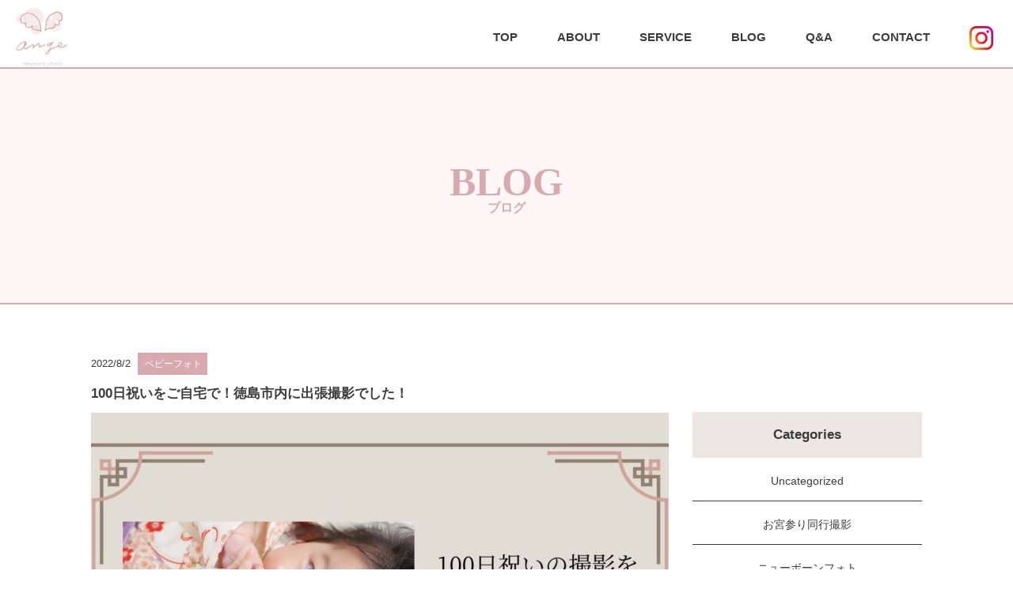

--- FILE ---
content_type: text/html; charset=UTF-8
request_url: https://ange-newbornphoto.com/blog26/
body_size: 12444
content:


<!DOCTYPE html>
<html lang="ja">

<head>
  <meta charset="UTF-8">
<meta name="format-detection" content="telephone=no">
<title>徳島の出張ニューボーンフォト撮影 | ange</title>
<link rel="icon" href="https://ange-newbornphoto.com/wp-content/uploads/2022/01/favicon.png" sizes="100x100">
<meta name="keywords" content="徳島,ニューボーンフォト,ベビーフォト">
<meta name="description" content="徳島で出張ニューボーンフォト撮影を行っているangeのWebサイトです。ニューボーンフォト、ベビーフォト、バースデーフォト、七五三などの撮影をしています。">
<meta name="viewport" content="width=device-width, initial-scale=1.0">
<meta property="og:title" content="徳島の出張ニューボーンフォト撮影 | ange（アンジュ）">
<meta property="og:description" content="徳島で出張ニューボーンフォト撮影を行っているangeのWebサイトです。ニューボーンフォト、ベビーフォト、バースデーフォト、七五三などの撮影をしています。">
<meta property="og:url" content="https://ange-newbornphoto.com/">
<meta property="og:image" content="http://ange-newbornphoto.com/wp-content/uploads/2022/01/ange.png">
<meta property="og:locale" content="ja_JP">
<meta property="og:type" content="website">
<meta property="og:site_name" content="徳島の出張ニューボーンフォト撮影 | ange（アンジュ）">
<link href="//unpkg.com/sanitize.css" rel="stylesheet" />
<!-- <link href="https://fonts.googleapis.com/css?family=Noto+Sans+JP" rel="stylesheet"> -->
<link rel="stylesheet" href="https://use.fontawesome.com/releases/v5.15.3/css/all.css" integrity="sha384-SZXxX4whJ79/gErwcOYf+zWLeJdY/qpuqC4cAa9rOGUstPomtqpuNWT9wdPEn2fk" crossorigin="anonymous">
<link href="//unpkg.com/sanitize.css" rel="stylesheet" />
<link rel="stylesheet" type="text/css" href="//cdnjs.cloudflare.com/ajax/libs/vegas/2.4.4/vegas.min.css"/>
<link rel="stylesheet" href="https://use.fontawesome.com/releases/v6.4.2/css/all.css">
<link rel="stylesheet" href="https://ange-newbornphoto.com/wp-content/themes/ange/css/styles.css">
<link rel="stylesheet" href="https://ange-newbornphoto.com/wp-content/themes/ange/css/tb.css">
<link rel="stylesheet" href="https://ange-newbornphoto.com/wp-content/themes/ange/css/pc.css">
<!-- Global site tag (gtag.js) - Google Analytics -->

<meta name='robots' content='max-image-preview:large' />
<link rel="alternate" type="application/rss+xml" title="ange &raquo; 100日祝いをご自宅で！徳島市内に出張撮影でした！ のコメントのフィード" href="https://ange-newbornphoto.com/blog26/feed/" />
<link rel="alternate" title="oEmbed (JSON)" type="application/json+oembed" href="https://ange-newbornphoto.com/wp-json/oembed/1.0/embed?url=https%3A%2F%2Fange-newbornphoto.com%2Fblog26%2F" />
<link rel="alternate" title="oEmbed (XML)" type="text/xml+oembed" href="https://ange-newbornphoto.com/wp-json/oembed/1.0/embed?url=https%3A%2F%2Fange-newbornphoto.com%2Fblog26%2F&#038;format=xml" />
<style id='wp-img-auto-sizes-contain-inline-css' type='text/css'>
img:is([sizes=auto i],[sizes^="auto," i]){contain-intrinsic-size:3000px 1500px}
/*# sourceURL=wp-img-auto-sizes-contain-inline-css */
</style>
<style id='wp-emoji-styles-inline-css' type='text/css'>

	img.wp-smiley, img.emoji {
		display: inline !important;
		border: none !important;
		box-shadow: none !important;
		height: 1em !important;
		width: 1em !important;
		margin: 0 0.07em !important;
		vertical-align: -0.1em !important;
		background: none !important;
		padding: 0 !important;
	}
/*# sourceURL=wp-emoji-styles-inline-css */
</style>
<style id='wp-block-library-inline-css' type='text/css'>
:root{--wp-block-synced-color:#7a00df;--wp-block-synced-color--rgb:122,0,223;--wp-bound-block-color:var(--wp-block-synced-color);--wp-editor-canvas-background:#ddd;--wp-admin-theme-color:#007cba;--wp-admin-theme-color--rgb:0,124,186;--wp-admin-theme-color-darker-10:#006ba1;--wp-admin-theme-color-darker-10--rgb:0,107,160.5;--wp-admin-theme-color-darker-20:#005a87;--wp-admin-theme-color-darker-20--rgb:0,90,135;--wp-admin-border-width-focus:2px}@media (min-resolution:192dpi){:root{--wp-admin-border-width-focus:1.5px}}.wp-element-button{cursor:pointer}:root .has-very-light-gray-background-color{background-color:#eee}:root .has-very-dark-gray-background-color{background-color:#313131}:root .has-very-light-gray-color{color:#eee}:root .has-very-dark-gray-color{color:#313131}:root .has-vivid-green-cyan-to-vivid-cyan-blue-gradient-background{background:linear-gradient(135deg,#00d084,#0693e3)}:root .has-purple-crush-gradient-background{background:linear-gradient(135deg,#34e2e4,#4721fb 50%,#ab1dfe)}:root .has-hazy-dawn-gradient-background{background:linear-gradient(135deg,#faaca8,#dad0ec)}:root .has-subdued-olive-gradient-background{background:linear-gradient(135deg,#fafae1,#67a671)}:root .has-atomic-cream-gradient-background{background:linear-gradient(135deg,#fdd79a,#004a59)}:root .has-nightshade-gradient-background{background:linear-gradient(135deg,#330968,#31cdcf)}:root .has-midnight-gradient-background{background:linear-gradient(135deg,#020381,#2874fc)}:root{--wp--preset--font-size--normal:16px;--wp--preset--font-size--huge:42px}.has-regular-font-size{font-size:1em}.has-larger-font-size{font-size:2.625em}.has-normal-font-size{font-size:var(--wp--preset--font-size--normal)}.has-huge-font-size{font-size:var(--wp--preset--font-size--huge)}.has-text-align-center{text-align:center}.has-text-align-left{text-align:left}.has-text-align-right{text-align:right}.has-fit-text{white-space:nowrap!important}#end-resizable-editor-section{display:none}.aligncenter{clear:both}.items-justified-left{justify-content:flex-start}.items-justified-center{justify-content:center}.items-justified-right{justify-content:flex-end}.items-justified-space-between{justify-content:space-between}.screen-reader-text{border:0;clip-path:inset(50%);height:1px;margin:-1px;overflow:hidden;padding:0;position:absolute;width:1px;word-wrap:normal!important}.screen-reader-text:focus{background-color:#ddd;clip-path:none;color:#444;display:block;font-size:1em;height:auto;left:5px;line-height:normal;padding:15px 23px 14px;text-decoration:none;top:5px;width:auto;z-index:100000}html :where(.has-border-color){border-style:solid}html :where([style*=border-top-color]){border-top-style:solid}html :where([style*=border-right-color]){border-right-style:solid}html :where([style*=border-bottom-color]){border-bottom-style:solid}html :where([style*=border-left-color]){border-left-style:solid}html :where([style*=border-width]){border-style:solid}html :where([style*=border-top-width]){border-top-style:solid}html :where([style*=border-right-width]){border-right-style:solid}html :where([style*=border-bottom-width]){border-bottom-style:solid}html :where([style*=border-left-width]){border-left-style:solid}html :where(img[class*=wp-image-]){height:auto;max-width:100%}:where(figure){margin:0 0 1em}html :where(.is-position-sticky){--wp-admin--admin-bar--position-offset:var(--wp-admin--admin-bar--height,0px)}@media screen and (max-width:600px){html :where(.is-position-sticky){--wp-admin--admin-bar--position-offset:0px}}

/*# sourceURL=wp-block-library-inline-css */
</style><style id='wp-block-heading-inline-css' type='text/css'>
h1:where(.wp-block-heading).has-background,h2:where(.wp-block-heading).has-background,h3:where(.wp-block-heading).has-background,h4:where(.wp-block-heading).has-background,h5:where(.wp-block-heading).has-background,h6:where(.wp-block-heading).has-background{padding:1.25em 2.375em}h1.has-text-align-left[style*=writing-mode]:where([style*=vertical-lr]),h1.has-text-align-right[style*=writing-mode]:where([style*=vertical-rl]),h2.has-text-align-left[style*=writing-mode]:where([style*=vertical-lr]),h2.has-text-align-right[style*=writing-mode]:where([style*=vertical-rl]),h3.has-text-align-left[style*=writing-mode]:where([style*=vertical-lr]),h3.has-text-align-right[style*=writing-mode]:where([style*=vertical-rl]),h4.has-text-align-left[style*=writing-mode]:where([style*=vertical-lr]),h4.has-text-align-right[style*=writing-mode]:where([style*=vertical-rl]),h5.has-text-align-left[style*=writing-mode]:where([style*=vertical-lr]),h5.has-text-align-right[style*=writing-mode]:where([style*=vertical-rl]),h6.has-text-align-left[style*=writing-mode]:where([style*=vertical-lr]),h6.has-text-align-right[style*=writing-mode]:where([style*=vertical-rl]){rotate:180deg}
/*# sourceURL=https://ange-newbornphoto.com/wp-includes/blocks/heading/style.min.css */
</style>
<style id='wp-block-image-inline-css' type='text/css'>
.wp-block-image>a,.wp-block-image>figure>a{display:inline-block}.wp-block-image img{box-sizing:border-box;height:auto;max-width:100%;vertical-align:bottom}@media not (prefers-reduced-motion){.wp-block-image img.hide{visibility:hidden}.wp-block-image img.show{animation:show-content-image .4s}}.wp-block-image[style*=border-radius] img,.wp-block-image[style*=border-radius]>a{border-radius:inherit}.wp-block-image.has-custom-border img{box-sizing:border-box}.wp-block-image.aligncenter{text-align:center}.wp-block-image.alignfull>a,.wp-block-image.alignwide>a{width:100%}.wp-block-image.alignfull img,.wp-block-image.alignwide img{height:auto;width:100%}.wp-block-image .aligncenter,.wp-block-image .alignleft,.wp-block-image .alignright,.wp-block-image.aligncenter,.wp-block-image.alignleft,.wp-block-image.alignright{display:table}.wp-block-image .aligncenter>figcaption,.wp-block-image .alignleft>figcaption,.wp-block-image .alignright>figcaption,.wp-block-image.aligncenter>figcaption,.wp-block-image.alignleft>figcaption,.wp-block-image.alignright>figcaption{caption-side:bottom;display:table-caption}.wp-block-image .alignleft{float:left;margin:.5em 1em .5em 0}.wp-block-image .alignright{float:right;margin:.5em 0 .5em 1em}.wp-block-image .aligncenter{margin-left:auto;margin-right:auto}.wp-block-image :where(figcaption){margin-bottom:1em;margin-top:.5em}.wp-block-image.is-style-circle-mask img{border-radius:9999px}@supports ((-webkit-mask-image:none) or (mask-image:none)) or (-webkit-mask-image:none){.wp-block-image.is-style-circle-mask img{border-radius:0;-webkit-mask-image:url('data:image/svg+xml;utf8,<svg viewBox="0 0 100 100" xmlns="http://www.w3.org/2000/svg"><circle cx="50" cy="50" r="50"/></svg>');mask-image:url('data:image/svg+xml;utf8,<svg viewBox="0 0 100 100" xmlns="http://www.w3.org/2000/svg"><circle cx="50" cy="50" r="50"/></svg>');mask-mode:alpha;-webkit-mask-position:center;mask-position:center;-webkit-mask-repeat:no-repeat;mask-repeat:no-repeat;-webkit-mask-size:contain;mask-size:contain}}:root :where(.wp-block-image.is-style-rounded img,.wp-block-image .is-style-rounded img){border-radius:9999px}.wp-block-image figure{margin:0}.wp-lightbox-container{display:flex;flex-direction:column;position:relative}.wp-lightbox-container img{cursor:zoom-in}.wp-lightbox-container img:hover+button{opacity:1}.wp-lightbox-container button{align-items:center;backdrop-filter:blur(16px) saturate(180%);background-color:#5a5a5a40;border:none;border-radius:4px;cursor:zoom-in;display:flex;height:20px;justify-content:center;opacity:0;padding:0;position:absolute;right:16px;text-align:center;top:16px;width:20px;z-index:100}@media not (prefers-reduced-motion){.wp-lightbox-container button{transition:opacity .2s ease}}.wp-lightbox-container button:focus-visible{outline:3px auto #5a5a5a40;outline:3px auto -webkit-focus-ring-color;outline-offset:3px}.wp-lightbox-container button:hover{cursor:pointer;opacity:1}.wp-lightbox-container button:focus{opacity:1}.wp-lightbox-container button:focus,.wp-lightbox-container button:hover,.wp-lightbox-container button:not(:hover):not(:active):not(.has-background){background-color:#5a5a5a40;border:none}.wp-lightbox-overlay{box-sizing:border-box;cursor:zoom-out;height:100vh;left:0;overflow:hidden;position:fixed;top:0;visibility:hidden;width:100%;z-index:100000}.wp-lightbox-overlay .close-button{align-items:center;cursor:pointer;display:flex;justify-content:center;min-height:40px;min-width:40px;padding:0;position:absolute;right:calc(env(safe-area-inset-right) + 16px);top:calc(env(safe-area-inset-top) + 16px);z-index:5000000}.wp-lightbox-overlay .close-button:focus,.wp-lightbox-overlay .close-button:hover,.wp-lightbox-overlay .close-button:not(:hover):not(:active):not(.has-background){background:none;border:none}.wp-lightbox-overlay .lightbox-image-container{height:var(--wp--lightbox-container-height);left:50%;overflow:hidden;position:absolute;top:50%;transform:translate(-50%,-50%);transform-origin:top left;width:var(--wp--lightbox-container-width);z-index:9999999999}.wp-lightbox-overlay .wp-block-image{align-items:center;box-sizing:border-box;display:flex;height:100%;justify-content:center;margin:0;position:relative;transform-origin:0 0;width:100%;z-index:3000000}.wp-lightbox-overlay .wp-block-image img{height:var(--wp--lightbox-image-height);min-height:var(--wp--lightbox-image-height);min-width:var(--wp--lightbox-image-width);width:var(--wp--lightbox-image-width)}.wp-lightbox-overlay .wp-block-image figcaption{display:none}.wp-lightbox-overlay button{background:none;border:none}.wp-lightbox-overlay .scrim{background-color:#fff;height:100%;opacity:.9;position:absolute;width:100%;z-index:2000000}.wp-lightbox-overlay.active{visibility:visible}@media not (prefers-reduced-motion){.wp-lightbox-overlay.active{animation:turn-on-visibility .25s both}.wp-lightbox-overlay.active img{animation:turn-on-visibility .35s both}.wp-lightbox-overlay.show-closing-animation:not(.active){animation:turn-off-visibility .35s both}.wp-lightbox-overlay.show-closing-animation:not(.active) img{animation:turn-off-visibility .25s both}.wp-lightbox-overlay.zoom.active{animation:none;opacity:1;visibility:visible}.wp-lightbox-overlay.zoom.active .lightbox-image-container{animation:lightbox-zoom-in .4s}.wp-lightbox-overlay.zoom.active .lightbox-image-container img{animation:none}.wp-lightbox-overlay.zoom.active .scrim{animation:turn-on-visibility .4s forwards}.wp-lightbox-overlay.zoom.show-closing-animation:not(.active){animation:none}.wp-lightbox-overlay.zoom.show-closing-animation:not(.active) .lightbox-image-container{animation:lightbox-zoom-out .4s}.wp-lightbox-overlay.zoom.show-closing-animation:not(.active) .lightbox-image-container img{animation:none}.wp-lightbox-overlay.zoom.show-closing-animation:not(.active) .scrim{animation:turn-off-visibility .4s forwards}}@keyframes show-content-image{0%{visibility:hidden}99%{visibility:hidden}to{visibility:visible}}@keyframes turn-on-visibility{0%{opacity:0}to{opacity:1}}@keyframes turn-off-visibility{0%{opacity:1;visibility:visible}99%{opacity:0;visibility:visible}to{opacity:0;visibility:hidden}}@keyframes lightbox-zoom-in{0%{transform:translate(calc((-100vw + var(--wp--lightbox-scrollbar-width))/2 + var(--wp--lightbox-initial-left-position)),calc(-50vh + var(--wp--lightbox-initial-top-position))) scale(var(--wp--lightbox-scale))}to{transform:translate(-50%,-50%) scale(1)}}@keyframes lightbox-zoom-out{0%{transform:translate(-50%,-50%) scale(1);visibility:visible}99%{visibility:visible}to{transform:translate(calc((-100vw + var(--wp--lightbox-scrollbar-width))/2 + var(--wp--lightbox-initial-left-position)),calc(-50vh + var(--wp--lightbox-initial-top-position))) scale(var(--wp--lightbox-scale));visibility:hidden}}
/*# sourceURL=https://ange-newbornphoto.com/wp-includes/blocks/image/style.min.css */
</style>
<style id='wp-block-paragraph-inline-css' type='text/css'>
.is-small-text{font-size:.875em}.is-regular-text{font-size:1em}.is-large-text{font-size:2.25em}.is-larger-text{font-size:3em}.has-drop-cap:not(:focus):first-letter{float:left;font-size:8.4em;font-style:normal;font-weight:100;line-height:.68;margin:.05em .1em 0 0;text-transform:uppercase}body.rtl .has-drop-cap:not(:focus):first-letter{float:none;margin-left:.1em}p.has-drop-cap.has-background{overflow:hidden}:root :where(p.has-background){padding:1.25em 2.375em}:where(p.has-text-color:not(.has-link-color)) a{color:inherit}p.has-text-align-left[style*="writing-mode:vertical-lr"],p.has-text-align-right[style*="writing-mode:vertical-rl"]{rotate:180deg}
/*# sourceURL=https://ange-newbornphoto.com/wp-includes/blocks/paragraph/style.min.css */
</style>
<style id='global-styles-inline-css' type='text/css'>
:root{--wp--preset--aspect-ratio--square: 1;--wp--preset--aspect-ratio--4-3: 4/3;--wp--preset--aspect-ratio--3-4: 3/4;--wp--preset--aspect-ratio--3-2: 3/2;--wp--preset--aspect-ratio--2-3: 2/3;--wp--preset--aspect-ratio--16-9: 16/9;--wp--preset--aspect-ratio--9-16: 9/16;--wp--preset--color--black: #000000;--wp--preset--color--cyan-bluish-gray: #abb8c3;--wp--preset--color--white: #ffffff;--wp--preset--color--pale-pink: #f78da7;--wp--preset--color--vivid-red: #cf2e2e;--wp--preset--color--luminous-vivid-orange: #ff6900;--wp--preset--color--luminous-vivid-amber: #fcb900;--wp--preset--color--light-green-cyan: #7bdcb5;--wp--preset--color--vivid-green-cyan: #00d084;--wp--preset--color--pale-cyan-blue: #8ed1fc;--wp--preset--color--vivid-cyan-blue: #0693e3;--wp--preset--color--vivid-purple: #9b51e0;--wp--preset--gradient--vivid-cyan-blue-to-vivid-purple: linear-gradient(135deg,rgb(6,147,227) 0%,rgb(155,81,224) 100%);--wp--preset--gradient--light-green-cyan-to-vivid-green-cyan: linear-gradient(135deg,rgb(122,220,180) 0%,rgb(0,208,130) 100%);--wp--preset--gradient--luminous-vivid-amber-to-luminous-vivid-orange: linear-gradient(135deg,rgb(252,185,0) 0%,rgb(255,105,0) 100%);--wp--preset--gradient--luminous-vivid-orange-to-vivid-red: linear-gradient(135deg,rgb(255,105,0) 0%,rgb(207,46,46) 100%);--wp--preset--gradient--very-light-gray-to-cyan-bluish-gray: linear-gradient(135deg,rgb(238,238,238) 0%,rgb(169,184,195) 100%);--wp--preset--gradient--cool-to-warm-spectrum: linear-gradient(135deg,rgb(74,234,220) 0%,rgb(151,120,209) 20%,rgb(207,42,186) 40%,rgb(238,44,130) 60%,rgb(251,105,98) 80%,rgb(254,248,76) 100%);--wp--preset--gradient--blush-light-purple: linear-gradient(135deg,rgb(255,206,236) 0%,rgb(152,150,240) 100%);--wp--preset--gradient--blush-bordeaux: linear-gradient(135deg,rgb(254,205,165) 0%,rgb(254,45,45) 50%,rgb(107,0,62) 100%);--wp--preset--gradient--luminous-dusk: linear-gradient(135deg,rgb(255,203,112) 0%,rgb(199,81,192) 50%,rgb(65,88,208) 100%);--wp--preset--gradient--pale-ocean: linear-gradient(135deg,rgb(255,245,203) 0%,rgb(182,227,212) 50%,rgb(51,167,181) 100%);--wp--preset--gradient--electric-grass: linear-gradient(135deg,rgb(202,248,128) 0%,rgb(113,206,126) 100%);--wp--preset--gradient--midnight: linear-gradient(135deg,rgb(2,3,129) 0%,rgb(40,116,252) 100%);--wp--preset--font-size--small: 13px;--wp--preset--font-size--medium: 20px;--wp--preset--font-size--large: 36px;--wp--preset--font-size--x-large: 42px;--wp--preset--spacing--20: 0.44rem;--wp--preset--spacing--30: 0.67rem;--wp--preset--spacing--40: 1rem;--wp--preset--spacing--50: 1.5rem;--wp--preset--spacing--60: 2.25rem;--wp--preset--spacing--70: 3.38rem;--wp--preset--spacing--80: 5.06rem;--wp--preset--shadow--natural: 6px 6px 9px rgba(0, 0, 0, 0.2);--wp--preset--shadow--deep: 12px 12px 50px rgba(0, 0, 0, 0.4);--wp--preset--shadow--sharp: 6px 6px 0px rgba(0, 0, 0, 0.2);--wp--preset--shadow--outlined: 6px 6px 0px -3px rgb(255, 255, 255), 6px 6px rgb(0, 0, 0);--wp--preset--shadow--crisp: 6px 6px 0px rgb(0, 0, 0);}:where(.is-layout-flex){gap: 0.5em;}:where(.is-layout-grid){gap: 0.5em;}body .is-layout-flex{display: flex;}.is-layout-flex{flex-wrap: wrap;align-items: center;}.is-layout-flex > :is(*, div){margin: 0;}body .is-layout-grid{display: grid;}.is-layout-grid > :is(*, div){margin: 0;}:where(.wp-block-columns.is-layout-flex){gap: 2em;}:where(.wp-block-columns.is-layout-grid){gap: 2em;}:where(.wp-block-post-template.is-layout-flex){gap: 1.25em;}:where(.wp-block-post-template.is-layout-grid){gap: 1.25em;}.has-black-color{color: var(--wp--preset--color--black) !important;}.has-cyan-bluish-gray-color{color: var(--wp--preset--color--cyan-bluish-gray) !important;}.has-white-color{color: var(--wp--preset--color--white) !important;}.has-pale-pink-color{color: var(--wp--preset--color--pale-pink) !important;}.has-vivid-red-color{color: var(--wp--preset--color--vivid-red) !important;}.has-luminous-vivid-orange-color{color: var(--wp--preset--color--luminous-vivid-orange) !important;}.has-luminous-vivid-amber-color{color: var(--wp--preset--color--luminous-vivid-amber) !important;}.has-light-green-cyan-color{color: var(--wp--preset--color--light-green-cyan) !important;}.has-vivid-green-cyan-color{color: var(--wp--preset--color--vivid-green-cyan) !important;}.has-pale-cyan-blue-color{color: var(--wp--preset--color--pale-cyan-blue) !important;}.has-vivid-cyan-blue-color{color: var(--wp--preset--color--vivid-cyan-blue) !important;}.has-vivid-purple-color{color: var(--wp--preset--color--vivid-purple) !important;}.has-black-background-color{background-color: var(--wp--preset--color--black) !important;}.has-cyan-bluish-gray-background-color{background-color: var(--wp--preset--color--cyan-bluish-gray) !important;}.has-white-background-color{background-color: var(--wp--preset--color--white) !important;}.has-pale-pink-background-color{background-color: var(--wp--preset--color--pale-pink) !important;}.has-vivid-red-background-color{background-color: var(--wp--preset--color--vivid-red) !important;}.has-luminous-vivid-orange-background-color{background-color: var(--wp--preset--color--luminous-vivid-orange) !important;}.has-luminous-vivid-amber-background-color{background-color: var(--wp--preset--color--luminous-vivid-amber) !important;}.has-light-green-cyan-background-color{background-color: var(--wp--preset--color--light-green-cyan) !important;}.has-vivid-green-cyan-background-color{background-color: var(--wp--preset--color--vivid-green-cyan) !important;}.has-pale-cyan-blue-background-color{background-color: var(--wp--preset--color--pale-cyan-blue) !important;}.has-vivid-cyan-blue-background-color{background-color: var(--wp--preset--color--vivid-cyan-blue) !important;}.has-vivid-purple-background-color{background-color: var(--wp--preset--color--vivid-purple) !important;}.has-black-border-color{border-color: var(--wp--preset--color--black) !important;}.has-cyan-bluish-gray-border-color{border-color: var(--wp--preset--color--cyan-bluish-gray) !important;}.has-white-border-color{border-color: var(--wp--preset--color--white) !important;}.has-pale-pink-border-color{border-color: var(--wp--preset--color--pale-pink) !important;}.has-vivid-red-border-color{border-color: var(--wp--preset--color--vivid-red) !important;}.has-luminous-vivid-orange-border-color{border-color: var(--wp--preset--color--luminous-vivid-orange) !important;}.has-luminous-vivid-amber-border-color{border-color: var(--wp--preset--color--luminous-vivid-amber) !important;}.has-light-green-cyan-border-color{border-color: var(--wp--preset--color--light-green-cyan) !important;}.has-vivid-green-cyan-border-color{border-color: var(--wp--preset--color--vivid-green-cyan) !important;}.has-pale-cyan-blue-border-color{border-color: var(--wp--preset--color--pale-cyan-blue) !important;}.has-vivid-cyan-blue-border-color{border-color: var(--wp--preset--color--vivid-cyan-blue) !important;}.has-vivid-purple-border-color{border-color: var(--wp--preset--color--vivid-purple) !important;}.has-vivid-cyan-blue-to-vivid-purple-gradient-background{background: var(--wp--preset--gradient--vivid-cyan-blue-to-vivid-purple) !important;}.has-light-green-cyan-to-vivid-green-cyan-gradient-background{background: var(--wp--preset--gradient--light-green-cyan-to-vivid-green-cyan) !important;}.has-luminous-vivid-amber-to-luminous-vivid-orange-gradient-background{background: var(--wp--preset--gradient--luminous-vivid-amber-to-luminous-vivid-orange) !important;}.has-luminous-vivid-orange-to-vivid-red-gradient-background{background: var(--wp--preset--gradient--luminous-vivid-orange-to-vivid-red) !important;}.has-very-light-gray-to-cyan-bluish-gray-gradient-background{background: var(--wp--preset--gradient--very-light-gray-to-cyan-bluish-gray) !important;}.has-cool-to-warm-spectrum-gradient-background{background: var(--wp--preset--gradient--cool-to-warm-spectrum) !important;}.has-blush-light-purple-gradient-background{background: var(--wp--preset--gradient--blush-light-purple) !important;}.has-blush-bordeaux-gradient-background{background: var(--wp--preset--gradient--blush-bordeaux) !important;}.has-luminous-dusk-gradient-background{background: var(--wp--preset--gradient--luminous-dusk) !important;}.has-pale-ocean-gradient-background{background: var(--wp--preset--gradient--pale-ocean) !important;}.has-electric-grass-gradient-background{background: var(--wp--preset--gradient--electric-grass) !important;}.has-midnight-gradient-background{background: var(--wp--preset--gradient--midnight) !important;}.has-small-font-size{font-size: var(--wp--preset--font-size--small) !important;}.has-medium-font-size{font-size: var(--wp--preset--font-size--medium) !important;}.has-large-font-size{font-size: var(--wp--preset--font-size--large) !important;}.has-x-large-font-size{font-size: var(--wp--preset--font-size--x-large) !important;}
/*# sourceURL=global-styles-inline-css */
</style>

<style id='classic-theme-styles-inline-css' type='text/css'>
/*! This file is auto-generated */
.wp-block-button__link{color:#fff;background-color:#32373c;border-radius:9999px;box-shadow:none;text-decoration:none;padding:calc(.667em + 2px) calc(1.333em + 2px);font-size:1.125em}.wp-block-file__button{background:#32373c;color:#fff;text-decoration:none}
/*# sourceURL=/wp-includes/css/classic-themes.min.css */
</style>
<link rel='stylesheet' id='contact-form-7-css' href='https://ange-newbornphoto.com/wp-content/plugins/contact-form-7/includes/css/styles.css?ver=6.1.4' type='text/css' media='all' />
<link rel="https://api.w.org/" href="https://ange-newbornphoto.com/wp-json/" /><link rel="alternate" title="JSON" type="application/json" href="https://ange-newbornphoto.com/wp-json/wp/v2/posts/260" /><link rel="EditURI" type="application/rsd+xml" title="RSD" href="https://ange-newbornphoto.com/xmlrpc.php?rsd" />
<meta name="generator" content="WordPress 6.9" />
<link rel="canonical" href="https://ange-newbornphoto.com/blog26/" />
<link rel='shortlink' href='https://ange-newbornphoto.com/?p=260' />
</head>

<body id="single-page">
  <header>
    <div class="head-bar">
<h1>
<a href="https://ange-newbornphoto.com">
  <img class="logo" src="https://ange-newbornphoto.com/wp-content/themes/ange/images/logo.png" alt="徳島の出張ニューボーンフォト撮影 | ange">
</a>
</h1>
<div class="sp-menu"><span></span><span></span><span></span></div>
  <nav id="g-nav">
    <div id="g-nav-list">
    <ul>
      <li><a href="https://ange-newbornphoto.com">TOP</a></li>
      <li><a href="https://ange-newbornphoto.com/about">ABOUT</a></li>
      <li><a href="https://ange-newbornphoto.com/service">SERVICE</a></li>
      <li><a href="https://ange-newbornphoto.com/blog">BLOG</a></li>
      <li><a href="https://ange-newbornphoto.com/question">Q&A</a></li>
      <li><a href="https://ange-newbornphoto.com/contact">CONTACT</a></li>
      <li><a href="https://www.instagram.com/babyphoto.ange" target="_blank" rel="noopener noreferrer"><img class="instagram-logo" src="https://ange-newbornphoto.com/wp-content/themes/ange/images/instagram-logo.png"></a></li>
    </ul>
    </div>
  </nav>
</div>

<nav class="pc-menu">
  <ul class="pc-navi">
  <li class="current"><a href="https://ange-newbornphoto.com"><span class="menu-item">TOP</span></a></li>
  <li class="current"><a href="https://ange-newbornphoto.com/about"><span class="menu-item">ABOUT</span></a></li>
  <li class="current"><a href="https://ange-newbornphoto.com/service"><span class="menu-item">SERVICE</span></a></li>
  <li class="current"><a href="https://ange-newbornphoto.com/blog"><span class="menu-item">BLOG</span></a></li>
  <li class="current"><a href="https://ange-newbornphoto.com/question"><span class="menu-item">Q&A</span></a></li>
  <li class="current"><a href="https://ange-newbornphoto.com/contact"><span class="menu-item">CONTACT</span></a></li>
  <li class="current"><a href="https://www.instagram.com/babyphoto.ange" target="_blank" rel="noopener noreferrer"><span class="menu-item"><img class="instagram-logo" src="https://ange-newbornphoto.com/wp-content/themes/ange/images/instagram-logo.png"></span></a></li>
  </ul>
</nav>  </header>
  <div class="wrapper">
   <main class="blog-top">
      <div class="top">
        <h1>
       ブログ
        </h1>
      </div>
      <section class="sec-blog">
        <div class="flex">
        <div class="main">
        <div class="inner">
        <div class="date">
          2022/8/2        </div>
        <div class="category">
                            ベビーフォト                          </div>
        <h2 class="ttl single-ttl">100日祝いをご自宅で！徳島市内に出張撮影でした！</h2>
                  <img width="730" height="500" src="https://ange-newbornphoto.com/wp-content/uploads/2022/08/5C5DC808-A958-45C5-904C-5EB1696E44E8-730x500.jpeg" class="attachment-single size-single wp-post-image" alt="" decoding="async" fetchpriority="high" />                <div class="content">
        
<p>こんにちは！</p>



<p>angeのふかわまほこです😊</p>



<p>アクセス頂きありがとうございます。</p>



<figure class="wp-block-image size-large"><img decoding="async" width="1024" height="1024" src="https://ange-newbornphoto.com/wp-content/uploads/2022/08/8CEDCCB4-1AD9-4DD6-AA92-D86C7588D53D-1024x1024.jpeg" alt="" class="wp-image-261" srcset="https://ange-newbornphoto.com/wp-content/uploads/2022/08/8CEDCCB4-1AD9-4DD6-AA92-D86C7588D53D-1024x1024.jpeg 1024w, https://ange-newbornphoto.com/wp-content/uploads/2022/08/8CEDCCB4-1AD9-4DD6-AA92-D86C7588D53D-300x300.jpeg 300w, https://ange-newbornphoto.com/wp-content/uploads/2022/08/8CEDCCB4-1AD9-4DD6-AA92-D86C7588D53D-150x150.jpeg 150w, https://ange-newbornphoto.com/wp-content/uploads/2022/08/8CEDCCB4-1AD9-4DD6-AA92-D86C7588D53D-768x767.jpeg 768w, https://ange-newbornphoto.com/wp-content/uploads/2022/08/8CEDCCB4-1AD9-4DD6-AA92-D86C7588D53D.jpeg 1440w" sizes="(max-width: 1024px) 100vw, 1024px" /></figure>



<p>先日は、徳島市内のご自宅に出張させていただき、Oちゃんの100日祝いのお写真を撮影させて頂きました😊</p>



<p></p>



<p>2人のお兄ちゃんたちは、ハーフバースデーの撮影をしたからOちゃんもハーフバースデーと迷ったけれど、今の赤ちゃん感を残したいから！とご依頼いただきました💕</p>



<p></p>



<figure class="wp-block-image size-large"><img decoding="async" width="1024" height="683" src="https://ange-newbornphoto.com/wp-content/uploads/2022/08/4067AB74-712F-4820-9CC8-A7696ED5BD14-1024x683.jpeg" alt="" class="wp-image-262" srcset="https://ange-newbornphoto.com/wp-content/uploads/2022/08/4067AB74-712F-4820-9CC8-A7696ED5BD14-1024x683.jpeg 1024w, https://ange-newbornphoto.com/wp-content/uploads/2022/08/4067AB74-712F-4820-9CC8-A7696ED5BD14-300x200.jpeg 300w, https://ange-newbornphoto.com/wp-content/uploads/2022/08/4067AB74-712F-4820-9CC8-A7696ED5BD14-768x512.jpeg 768w, https://ange-newbornphoto.com/wp-content/uploads/2022/08/4067AB74-712F-4820-9CC8-A7696ED5BD14-1536x1025.jpeg 1536w, https://ange-newbornphoto.com/wp-content/uploads/2022/08/4067AB74-712F-4820-9CC8-A7696ED5BD14-2048x1367.jpeg 2048w" sizes="(max-width: 1024px) 100vw, 1024px" /></figure>



<p>ママが可愛い袴を用意してくださっていました☺️</p>



<p>お兄ちゃんたちも一緒に📸</p>



<figure class="wp-block-image size-large"><img decoding="async" width="1024" height="683" src="https://ange-newbornphoto.com/wp-content/uploads/2022/08/3FF23A1A-BC06-408A-B5A0-36AA4DE09FFE-1024x683.jpeg" alt="" class="wp-image-263" srcset="https://ange-newbornphoto.com/wp-content/uploads/2022/08/3FF23A1A-BC06-408A-B5A0-36AA4DE09FFE-1024x683.jpeg 1024w, https://ange-newbornphoto.com/wp-content/uploads/2022/08/3FF23A1A-BC06-408A-B5A0-36AA4DE09FFE-300x200.jpeg 300w, https://ange-newbornphoto.com/wp-content/uploads/2022/08/3FF23A1A-BC06-408A-B5A0-36AA4DE09FFE-768x512.jpeg 768w, https://ange-newbornphoto.com/wp-content/uploads/2022/08/3FF23A1A-BC06-408A-B5A0-36AA4DE09FFE-1536x1024.jpeg 1536w, https://ange-newbornphoto.com/wp-content/uploads/2022/08/3FF23A1A-BC06-408A-B5A0-36AA4DE09FFE-2048x1365.jpeg 2048w" sizes="(max-width: 1024px) 100vw, 1024px" /></figure>



<p>お兄ちゃんご近づくとニコニコして、離れると「寂しい〜！」と言っているかのようにおしゃべりしていたOちゃん😳💕</p>



<p>これからも仲良く大きくなってね！</p>



<p></p>



<p>ご依頼いただき、ありがとうございました😊</p>



<p></p>



<h2 class="wp-block-heading">11月まで撮影ご予約受け付けてます！</h2>



<p>七五三同行撮影のご予約お問合せが続々と来ていますので、11月までのご予約を受け付けております！</p>



<figure class="wp-block-image size-large"><img decoding="async" width="1024" height="1024" src="https://ange-newbornphoto.com/wp-content/uploads/2022/08/FACC6665-4E5E-4DCD-9C6B-107BF7337BE5-1024x1024.jpeg" alt="" class="wp-image-264" srcset="https://ange-newbornphoto.com/wp-content/uploads/2022/08/FACC6665-4E5E-4DCD-9C6B-107BF7337BE5-1024x1024.jpeg 1024w, https://ange-newbornphoto.com/wp-content/uploads/2022/08/FACC6665-4E5E-4DCD-9C6B-107BF7337BE5-300x300.jpeg 300w, https://ange-newbornphoto.com/wp-content/uploads/2022/08/FACC6665-4E5E-4DCD-9C6B-107BF7337BE5-150x150.jpeg 150w, https://ange-newbornphoto.com/wp-content/uploads/2022/08/FACC6665-4E5E-4DCD-9C6B-107BF7337BE5-768x768.jpeg 768w, https://ange-newbornphoto.com/wp-content/uploads/2022/08/FACC6665-4E5E-4DCD-9C6B-107BF7337BE5.jpeg 1069w" sizes="(max-width: 1024px) 100vw, 1024px" /></figure>



<p>土日祝日は埋まってきておりますので、早めのお問合せをお待ちしております🙇‍♀️</p>



<p>ニューボーンフォトは産前からご予約を承っております😊</p>



<p>ご予約、お問合せは公式LINEアカウントからお気軽にどうぞ🙏</p>



<p></p>



<p></p>



<p><a href="https://lin.ee/5hLr6pz">ange公式LINEアカウントはこちら</a></p>



<p>読んでいただきありがとうございました！<a href="https://ange-newbornphoto.com/blog"></a><a href="https://ange-newbornphoto.com/blog"></a><a href="https://ange-newbornphoto.com/blog"></a><a href="https://ange-newbornphoto.com/blog"></a></p>
        </div>
        </div>
        <a href="https://ange-newbornphoto.com/blog"><button class="main-btn">All&ensp;List</button></a>
        </div>
        <div class="side-area">
          <!-- <div class="side-inner"> -->
            <h3 class="side-title">Categories</h3>
            	<li class="cat-item cat-item-1"><a href="https://ange-newbornphoto.com/category/uncategorized/">Uncategorized</a>
</li>
	<li class="cat-item cat-item-5"><a href="https://ange-newbornphoto.com/category/omiyamairi/">お宮参り同行撮影</a>
</li>
	<li class="cat-item cat-item-3"><a href="https://ange-newbornphoto.com/category/newborn-photo/">ニューボーンフォト</a>
</li>
	<li class="cat-item cat-item-4"><a href="https://ange-newbornphoto.com/category/baby-photo/">ベビーフォト</a>
</li>
	<li class="cat-item cat-item-7"><a href="https://ange-newbornphoto.com/category/location-photo/">ロケーションフォト</a>
</li>
	<li class="cat-item cat-item-6"><a href="https://ange-newbornphoto.com/category/shichigosan/">七五三同行撮影</a>
</li>
       <!-- categories -->
       <h3 class="side-title side-ttl-mg">New&ensp;Posts</h3>
       <ul class="new-posts">
                <li>
         <a href="https://ange-newbornphoto.com/%e3%81%8a%e7%9f%a5%e3%82%89%e3%81%9b/">
          <div class="date">
            2025/7/2          </div>
          <div class="ttl">
            お知らせ          </div>
        </a>
      </li>
             <li>
         <a href="https://ange-newbornphoto.com/blog61/">
          <div class="date">
            2025/2/18          </div>
          <div class="ttl">
            ご予約状況(2/18現在)          </div>
        </a>
      </li>
             <li>
         <a href="https://ange-newbornphoto.com/blog60/">
          <div class="date">
            2025/1/15          </div>
          <div class="ttl">
            2025年もよろしくお願いいたします！          </div>
        </a>
      </li>
            </ul>
    </div>
  </div>
</div>
</section>
</main>
</div>
<footer>
<section id="contact">
  <div class="sec-ttl">
     <h2 class="font">CONTACT</h2>
     <span>お問い合わせ</span>
  </div>
  <p>
  ニューボーンフォトのご予約をご希望の方は、コンタクトフォームから必要事項を入力の上、送信してください。ニューボーンフォト以外のご予約をご希望の方は、公式LINEよりお問い合わせください。
  </p>
  <div class="flex">
  <div class="btn1">
  <a href="https://ange-newbornphoto.com/contact"><button class="contact-btn">ニューボーンフォトご予約</button></a>
  </div>
  <div class="btn2">
  <a href="https://line.me/R/ti/p/%40uyu4821e"><button class="contact-btn"><img class="line" src="https://ange-newbornphoto.com/wp-content/themes/ange/images/line.png" alt="line"></button></a>
  </div>
  </div>
</section>
<!-- <section id="access">
  <div class="sec-ttl">
    <h2 class="font">ACCESS</h2>
    <span>アクセス</span>
  </div>
  <div class="flex">
  <div class="studio">スタジオ所在地</div>
  <ul>
    <li>〒770-8078</li>
    <li>徳島県徳島市八万町橋本68-6（※駐車場あり）</li>
    <li>代表&ensp;布川正秀子</li>
    <li class="tel">Tel：088-660-4822</li>
    <li>Mail：info@ange-newbornphoto.com</li>
    <li>LINE&ensp;ID：＠uyu4821e</li>
  </ul>
  </div>
  <iframe src="https://www.google.com/maps/embed?pb=!1m18!1m12!1m3!1d3305.9636033495904!2d134.52966501548318!3d34.04480472556893!2m3!1f0!2f0!3f0!3m2!1i1024!2i768!4f13.1!3m3!1m2!1s0x35530d40036477ef%3A0x3889acda461651d4!2z44CSNzcwLTgwNzgg5b6z5bO255yM5b6z5bO25biC5YWr5LiH55S65qmL5pysNjjiiJLvvJY!5e0!3m2!1sja!2sjp!4v1645854831450!5m2!1sja!2sjp" width="600" height="450" style="border:0;" allowfullscreen="" loading="lazy"></iframe>
  <p>
  ※八万南小学校、八万南幼稚園、協立病院近くです。近くで迷われましたらお迎えに参りますので、ご連絡ください。
  </p>
  <div class="sns">
  <a href="https://www.facebook.com/mahoko.onishi"><img class="facebook" src="https://ange-newbornphoto.com/wp-content/themes/ange/images/facebook.png" alt="facebook-logo"></a>
  <a href="https://www.instagram.com/babyphoto.ange" target="_blank" rel="noopener noreferrer"><img class="insta" src="https://ange-newbornphoto.com/wp-content/themes/ange/images/insta.png" alt="insta-logo"></a>
  </div>
</section> -->

  <div class="footer">
  <div class="center">
  <img class="logo2" src="https://ange-newbornphoto.com/wp-content/themes/ange/images/logo2.png" alt="logo">
  <p class="flex-right">
  徳島で出張ニューボーンフォト撮影 ange
  </p>
  </div>
  <div class="sns">
  <a href="https://www.facebook.com/mahoko.onishi"><i class="fa-brands fa-square-facebook"></i></a>
  <a href="https://www.instagram.com/babyphoto.ange" target="_blank" rel="noopener noreferrer"><i class="fa-brands fa-instagram"></i></a>
  </div>
  </div>
  <div class="copyright">
    <p>&copy;ange. All rights reserved.</p>
  </div>
</footer>
<div id="back-to-top"><a href="#"><i class="fas fa-chevron-up"></i></a></div>

<script src="https://code.jquery.com/jquery-3.5.1.min.js"></script>
<!-- Third party plugin JS-->
<script src="https://cdnjs.cloudflare.com/ajax/libs/vegas/2.4.4/vegas.min.js"></script>
<!-- Core theme JS-->
<script src="https://ange-newbornphoto.com/wp-content/themes/ange/js/main.js"></script>
<script>
  $(function() {
    $('#back-to-top').hide();

    $(window).scroll(function() {
      $('#pos').text($(this).scrollTop());
      if ($(this).scrollTop() > 60) {
        $('#back-to-top').fadeIn();
      } else {
        $('#back-to-top').fadeOut();
      }
    });
    $('#back-to-top a').click(function() {
      $('body,html').animate({
        scrollTop: 0
      }, 500);
      return false;
    });
  });
</script>
<script type="speculationrules">
{"prefetch":[{"source":"document","where":{"and":[{"href_matches":"/*"},{"not":{"href_matches":["/wp-*.php","/wp-admin/*","/wp-content/uploads/*","/wp-content/*","/wp-content/plugins/*","/wp-content/themes/ange/*","/*\\?(.+)"]}},{"not":{"selector_matches":"a[rel~=\"nofollow\"]"}},{"not":{"selector_matches":".no-prefetch, .no-prefetch a"}}]},"eagerness":"conservative"}]}
</script>
<script type="text/javascript" src="https://ange-newbornphoto.com/wp-includes/js/dist/hooks.min.js?ver=dd5603f07f9220ed27f1" id="wp-hooks-js"></script>
<script type="text/javascript" src="https://ange-newbornphoto.com/wp-includes/js/dist/i18n.min.js?ver=c26c3dc7bed366793375" id="wp-i18n-js"></script>
<script type="text/javascript" id="wp-i18n-js-after">
/* <![CDATA[ */
wp.i18n.setLocaleData( { 'text direction\u0004ltr': [ 'ltr' ] } );
//# sourceURL=wp-i18n-js-after
/* ]]> */
</script>
<script type="text/javascript" src="https://ange-newbornphoto.com/wp-content/plugins/contact-form-7/includes/swv/js/index.js?ver=6.1.4" id="swv-js"></script>
<script type="text/javascript" id="contact-form-7-js-translations">
/* <![CDATA[ */
( function( domain, translations ) {
	var localeData = translations.locale_data[ domain ] || translations.locale_data.messages;
	localeData[""].domain = domain;
	wp.i18n.setLocaleData( localeData, domain );
} )( "contact-form-7", {"translation-revision-date":"2025-11-30 08:12:23+0000","generator":"GlotPress\/4.0.3","domain":"messages","locale_data":{"messages":{"":{"domain":"messages","plural-forms":"nplurals=1; plural=0;","lang":"ja_JP"},"This contact form is placed in the wrong place.":["\u3053\u306e\u30b3\u30f3\u30bf\u30af\u30c8\u30d5\u30a9\u30fc\u30e0\u306f\u9593\u9055\u3063\u305f\u4f4d\u7f6e\u306b\u7f6e\u304b\u308c\u3066\u3044\u307e\u3059\u3002"],"Error:":["\u30a8\u30e9\u30fc:"]}},"comment":{"reference":"includes\/js\/index.js"}} );
//# sourceURL=contact-form-7-js-translations
/* ]]> */
</script>
<script type="text/javascript" id="contact-form-7-js-before">
/* <![CDATA[ */
var wpcf7 = {
    "api": {
        "root": "https:\/\/ange-newbornphoto.com\/wp-json\/",
        "namespace": "contact-form-7\/v1"
    }
};
//# sourceURL=contact-form-7-js-before
/* ]]> */
</script>
<script type="text/javascript" src="https://ange-newbornphoto.com/wp-content/plugins/contact-form-7/includes/js/index.js?ver=6.1.4" id="contact-form-7-js"></script>
<script id="wp-emoji-settings" type="application/json">
{"baseUrl":"https://s.w.org/images/core/emoji/17.0.2/72x72/","ext":".png","svgUrl":"https://s.w.org/images/core/emoji/17.0.2/svg/","svgExt":".svg","source":{"concatemoji":"https://ange-newbornphoto.com/wp-includes/js/wp-emoji-release.min.js?ver=6.9"}}
</script>
<script type="module">
/* <![CDATA[ */
/*! This file is auto-generated */
const a=JSON.parse(document.getElementById("wp-emoji-settings").textContent),o=(window._wpemojiSettings=a,"wpEmojiSettingsSupports"),s=["flag","emoji"];function i(e){try{var t={supportTests:e,timestamp:(new Date).valueOf()};sessionStorage.setItem(o,JSON.stringify(t))}catch(e){}}function c(e,t,n){e.clearRect(0,0,e.canvas.width,e.canvas.height),e.fillText(t,0,0);t=new Uint32Array(e.getImageData(0,0,e.canvas.width,e.canvas.height).data);e.clearRect(0,0,e.canvas.width,e.canvas.height),e.fillText(n,0,0);const a=new Uint32Array(e.getImageData(0,0,e.canvas.width,e.canvas.height).data);return t.every((e,t)=>e===a[t])}function p(e,t){e.clearRect(0,0,e.canvas.width,e.canvas.height),e.fillText(t,0,0);var n=e.getImageData(16,16,1,1);for(let e=0;e<n.data.length;e++)if(0!==n.data[e])return!1;return!0}function u(e,t,n,a){switch(t){case"flag":return n(e,"\ud83c\udff3\ufe0f\u200d\u26a7\ufe0f","\ud83c\udff3\ufe0f\u200b\u26a7\ufe0f")?!1:!n(e,"\ud83c\udde8\ud83c\uddf6","\ud83c\udde8\u200b\ud83c\uddf6")&&!n(e,"\ud83c\udff4\udb40\udc67\udb40\udc62\udb40\udc65\udb40\udc6e\udb40\udc67\udb40\udc7f","\ud83c\udff4\u200b\udb40\udc67\u200b\udb40\udc62\u200b\udb40\udc65\u200b\udb40\udc6e\u200b\udb40\udc67\u200b\udb40\udc7f");case"emoji":return!a(e,"\ud83e\u1fac8")}return!1}function f(e,t,n,a){let r;const o=(r="undefined"!=typeof WorkerGlobalScope&&self instanceof WorkerGlobalScope?new OffscreenCanvas(300,150):document.createElement("canvas")).getContext("2d",{willReadFrequently:!0}),s=(o.textBaseline="top",o.font="600 32px Arial",{});return e.forEach(e=>{s[e]=t(o,e,n,a)}),s}function r(e){var t=document.createElement("script");t.src=e,t.defer=!0,document.head.appendChild(t)}a.supports={everything:!0,everythingExceptFlag:!0},new Promise(t=>{let n=function(){try{var e=JSON.parse(sessionStorage.getItem(o));if("object"==typeof e&&"number"==typeof e.timestamp&&(new Date).valueOf()<e.timestamp+604800&&"object"==typeof e.supportTests)return e.supportTests}catch(e){}return null}();if(!n){if("undefined"!=typeof Worker&&"undefined"!=typeof OffscreenCanvas&&"undefined"!=typeof URL&&URL.createObjectURL&&"undefined"!=typeof Blob)try{var e="postMessage("+f.toString()+"("+[JSON.stringify(s),u.toString(),c.toString(),p.toString()].join(",")+"));",a=new Blob([e],{type:"text/javascript"});const r=new Worker(URL.createObjectURL(a),{name:"wpTestEmojiSupports"});return void(r.onmessage=e=>{i(n=e.data),r.terminate(),t(n)})}catch(e){}i(n=f(s,u,c,p))}t(n)}).then(e=>{for(const n in e)a.supports[n]=e[n],a.supports.everything=a.supports.everything&&a.supports[n],"flag"!==n&&(a.supports.everythingExceptFlag=a.supports.everythingExceptFlag&&a.supports[n]);var t;a.supports.everythingExceptFlag=a.supports.everythingExceptFlag&&!a.supports.flag,a.supports.everything||((t=a.source||{}).concatemoji?r(t.concatemoji):t.wpemoji&&t.twemoji&&(r(t.twemoji),r(t.wpemoji)))});
//# sourceURL=https://ange-newbornphoto.com/wp-includes/js/wp-emoji-loader.min.js
/* ]]> */
</script>
</body>
</html>

--- FILE ---
content_type: text/css
request_url: https://ange-newbornphoto.com/wp-content/themes/ange/css/styles.css
body_size: 4616
content:
html {
  width: 100%;
  height: auto;
  margin: 0;
  padding: 0;
  -webkit-box-sizing: border-box;
  box-sizing: border-box;
  color: rgb(60, 60, 60);
  line-height: 1.8em;
}
body {
  width: 100%;
  font-family: 'ヒラギノ角ゴシック Pro', 'Hiragino Kaku Gothic Pro', 'メイリオ',
    'ＭＳ Ｐゴシック', 'MS PGothic', sans-serif;
  margin: 0;
}
a {
  -webkit-text-decoration: none;
  text-decoration: none;
}
.main-btn {
  display: block;
  width: 106px;
  height: 106px;
  border-radius: 50%;
  font-size: 15px;
  letter-spacing: 2px;
  background-color: white;
  border: 2px solid rgb(216, 169, 174);
  color: rgb(216, 169, 174);
  padding: 10px;
  margin: 0 auto;
  margin-top: 30px;
  padding: 0;
  cursor: pointer;
}
.main-btn a {
  text-decoration: none;
  font-size: 15px;
  color: white;
}
.main-btn:hover {
  background: rgb(216, 169, 174);
  color: white;
  transition-duration: 0.5s;
}
.fas {
  position: fixed;
  right: 15px;
  bottom: 20px;
  background: rgb(216, 169, 174);
  color: white;
  font-size: 20px;
  padding: 15px;
  border-radius: 50%;
  margin: 0;
}
.fas:hover {
  opacity: 0.8;
}
.sec-ttl {
  text-align: center;
}
.font {
  font-family: Bradley Hand;
  font-size: 30px;
  color: rgb(216, 169, 174);
  margin: 0 auto;
  margin-bottom: 0;
}
.sec-ttl span {
  font-size: 14px;
  display: block;
  color: rgb(216, 169, 174);
}
#contact .sec-ttl .font {
  color: rgb(60, 60, 60);
}
#contact .sec-ttl span {
  color: rgb(60, 60, 60);
}
header h1 {
  height: 0;
  margin: 0;
  padding: 0;
}
header .logo {
  position: absolute;
  width: 55px;
  height: auto;
  top: 10px;
  left: 20px;
  margin: 0;
  padding: 0;
  z-index: 2;
  mix-blend-mode: multiply;
}
header .logo:hover {
  opacity: 0.7;
  transition: all 0.3s ease;
}
header .instagram-logo {
  display: block;
  width: 30px;
  margin: 0 auto;
}
header .instagram-logo:hover {
  opacity: 0.7;
}
.pc-menu {
  display: none;
}
/* メニューの実装 */
.sp-menu {
  position: absolute;
  top: 10px;
  right: 3px;
  cursor: pointer;
  width: 60px;
  height: 60px;
  z-index: 99999;
}
.sp-menu span {
  display: inline-block;
  transition: all 0.4s;
  position: absolute;
  left: 14px;
  height: 3px;
  background-color: rgb(63, 36, 3);
  /* z-index: 2; */
}
.sp-menu span:nth-of-type(1) {
  top: 20px;
  width: 50%;
  /* z-index: 2; */
}
.sp-menu span:nth-of-type(2) {
  top: 30px;
  width: 50%;
  /* z-index: 2; */
}
.sp-menu span:nth-of-type(3) {
  top: 40px;
  width: 50%;
  /* z-index: 2; */
}
.sp-menu.active span:nth-of-type(1) {
  top: 22px;
  right: 18px;
  transform: translateY(6px) rotate(-45deg);
  width: 50%;
  /* z-index: 2; */
}
.sp-menu.active span:nth-of-type(2) {
  opacity: 0;
}
.sp-menu.active span:nth-of-type(3) {
  top: 34px;
  right: 18px;
  transform: translateY(-6px) rotate(45deg);
  width: 50%;
  /* z-index: 2; */
}
#g-nav.panelactive #g-nav-list {
  position: fixed;
  z-index: 999;
  width: 100%;
  height: 100vh;
  overflow: auto;
  -webkit-overflow-scrolling: touch;
}
#g-nav ul {
  position: absolute;
  z-index: 999;
  top: 40%;
  left: 50%;
  transform: translate(-50%, -50%);
}
nav ul {
  list-style: none;
  text-align: center;
}
#g-nav ul li a {
  display: inline-block;
  text-decoration: none;
  color: white;
  padding: 15px;
  font-size: 18px;
  font-weight: bold;
}
#g-nav ul li .insta-logo {
  width: 30px;
  height: auto;
}
#g-nav {
  position: fixed;
  z-index: 9999;
  top: 0;
  left: -120%;
  width: 100%;
  height: 100vh;
  background: rgb(216, 169, 174);
  background-size: cover;
  transition: all 0.6s;
}
#g-nav.panelactive {
  left: 0;
}
.head-bar {
  width: 100%;
  height: 80px;
  background-color: white;
}
/* ---------- header ---------- */
.wrapper {
  width: 100%;
  height: auto;
  margin: 0;
  padding: 0;
}
#slider {
  width: 100%;
  height: 60vh;
}
#slider img {
  width: 70%;
  height: auto;
  position: relative;
  top: 30%;
  left: 25%;
  translate: (-30%, -25%);
  transform: translate(-30%, -25%);
  -moz-transform: translate(-30%, -25%);
}
/* ---------- hero ---------- */
.bg-pink {
  width: 100%;
  background: rgb(255, 247, 247);
  padding: 30px 0 0;
  margin: 0;
}
#about {
  width: 100%;
  background: white;
  padding: 60px 15px;
}
#about h2 {
  position: relative;
  text-align: left;
  margin-bottom: 40px;
}
#about h2::before {
  content: 'angeについて';
  position: absolute;
  top: 25px;
  left: 10px;
  font-size: 13px;
  font-weight: normal;
  font-family: 'ヒラギノ角ゴシック Pro', 'Hiragino Kaku Gothic Pro', 'メイリオ',
    'ＭＳ Ｐゴシック', 'MS PGothic', sans-serif;
}
video {
  display: block;
  width: 100%;
  height: auto;
  margin: 0 auto;
}
h3 {
  font-size: 17px;
  text-align: center;
  color: rgb(60, 60, 60);
  margin: 40px 0 30px;
}
#about .sp {
  display: block !important;
}
#about .tb {
  display: none !important;
}
p {
  color: rgb(60, 60, 60);
  font-size: 15px;
  text-align: left;
}
h4 {
  font-size: 16px;
  text-align: center;
  margin: 0;
  margin-top: 10px;
}
.about-sec {
  margin-top: 40px;
}
.p-center {
  text-align: center;
}
.about-sec p {
  display: inline-block;
  color: rgb(60, 60, 60);
  text-align: left;
  font-size: 15px;
  margin: 0;
  margin-top: 5px;
}
#about .about-img {
  display: block;
  max-width: 260px;
  width: 100%;
  height: auto;
  margin: 0 auto;
  margin-top: 20px;
}
/* ---------- about ---------- */
#service {
  overflow: hidden;
  width: 100%;
  background: white;
  padding: 60px 15px;
  margin-top: 30px;
}
#service h2 {
  position: relative;
  text-align: right;
  margin-bottom: 40px;
}
#service h2::before {
  content: 'サービス内容';
  position: absolute;
  top: 25px;
  right: 25px;
  font-size: 13px;
  font-weight: normal;
  font-family: 'ヒラギノ角ゴシック Pro', 'Hiragino Kaku Gothic Pro', 'メイリオ',
    'ＭＳ Ｐゴシック', 'MS PGothic', sans-serif;
}
#service p {
  font-size: 15px;
  text-align: left;
}
#service .service-sec1 {
  margin-bottom: 40px;
}
#service .h3_1 {
  position: relative;
  z-index: 10;
  left: 50px;
  font-size: 17px;
  color: rgb(216, 169, 174);
  text-align: left;
  margin-top: 60px;
}
#service .h3_1:before {
  position: absolute;
  z-index: -1;
  content: '';
  top: -40px;
  left: -50px;
  width: 102px;
  height: 102px;
  border-radius: 50%;
  background: rgb(237, 231, 227);
}
#service .img1 {
  display: block;
  margin: 0 0 0 auto;
  margin-top: 40px;
  width: 95%;
  height: auto;
  box-shadow: 2px 2px 4px rgb(142, 142, 142);
}
#service .h3_2 {
  position: relative;
  z-index: 10;
  left: 50%;
  font-size: 17px;
  color: rgb(216, 169, 174);
  text-align: left;
  margin-top: 60px;
}
#service .h3_2:before {
  position: absolute;
  z-index: -1;
  content: '';
  top: -30px;
  left: -40px;
  width: 78px;
  height: 78px;
  border-radius: 50%;
  background: rgb(237, 231, 227);
}
#service .img2 {
  position: relative;
  top: 0px;
  right: 25px;
  display: block;
  margin: 0 0 0 auto;
  width: 60%;
  height: auto;
  transform: rotateZ(10deg);
  box-shadow: 2px 2px 4px rgb(142, 142, 142);
}
#service .h3_3 {
  position: relative;
  z-index: 10;
  left: 50px;
  font-size: 17px;
  color: rgb(216, 169, 174);
  text-align: left;
  margin-top: 60px;
}
#service .h3_3:before {
  position: absolute;
  z-index: -1;
  content: '';
  top: -25px;
  left: -35px;
  width: 73px;
  height: 73px;
  border-radius: 50%;
  background: rgb(237, 231, 227);
}
#service .img3 {
  display: block;
  margin: 0 auto;
  margin-top: 40px;
  width: 95%;
  height: auto;
  transform: rotateZ(-3deg);
  box-shadow: 2px 2px 4px rgb(142, 142, 142);
}
#service .service-sec4 {
  margin-top: 80px;
}
#service .h3_4 {
  position: relative;
  z-index: 10;
  left: 50px;
  font-size: 17px;
  color: rgb(216, 169, 174);
  text-align: left;
  margin-top: 60px;
}
#service .h3_4:before {
  position: absolute;
  z-index: -1;
  content: '';
  top: -45px;
  left: -45px;
  width: 107px;
  height: 107px;
  border-radius: 50%;
  background: rgb(237, 231, 227);
}
#service .img4 {
  display: block;
  margin: 0 auto;
  margin-top: 20px;
  margin-bottom: 30px;
  width: 60%;
  height: auto;
  box-shadow: 2px 2px 4px rgb(142, 142, 142);
}
.service-sec .pc-p {
  display: none !important;
}
.service-sec .sp-p {
  display: block !important;
}
/* ---------- service ---------- */
#voice {
  width: 100%;
  padding: 60px 15px;
}
#voice h2 {
  position: relative;
  text-align: left;
  margin-bottom: 40px;
}
#voice h2::before {
  content: 'お客様の声';
  position: absolute;
  top: 25px;
  left: 10px;
  font-size: 13px;
  font-weight: normal;
  font-family: 'ヒラギノ角ゴシック Pro', 'Hiragino Kaku Gothic Pro', 'メイリオ',
    'ＭＳ Ｐゴシック', 'MS PGothic', sans-serif;
}
#voice .voice-sec {
  margin-top: 30px;
}
#voice p {
  font-size: 15px;
  text-align: justify;
}
#voice .bold {
  font-weight: bold;
}
#voice img {
  max-width: 222px;
  width: 100%;
  height: auto;
}
#voice .mg-btm1 {
  margin-bottom: 0;
}
#voice .mg-btm2 {
  margin-bottom: 0;
}
/* ---------- voice ---------- */
#blog {
  width: 100%;
  padding: 60px 15px;
}
#blog .sec-ttl {
  text-align: center;
  margin-bottom: 15px;
}
#blog .box_inner {
  margin: 0 auto;
}
#blog article {
  width: 100%;
  margin: 0 auto;
  margin-bottom: 30px;
}
#blog figure {
  width: 100%;
  height: auto;
  margin: 0 auto;
}
#blog img {
  width: 100%;
  height: auto;
}
#blog figcaption{
  margin-top: 10px;
}
#blog a {
  color: rgb(60, 60, 60);
}
#blog .ttl {
  font-size: 15px;
  font-weight: 500;
  margin-top: 5px;
}
#blog .date {
  display: inline-block;
  font-size: 13px;
}
#blog ul {
  list-style-type: none;
  padding: 0;
  margin: 0 auto;
}
#blog .category {
  display: inline-block;
  height: 28px;
  color: white;
  font-size: 12px;
  background-color: rgb(216, 169, 174);
  padding: 0 7px 0 9px;
}
/* ---------- blog ---------- */
#contact {
  width: 100%;
  padding: 60px 15px 40px;
  background: rgb(237, 231, 227);
}
#contact .sec-ttl {
  text-align: center;
  margin-bottom: 15px;
}
#contact p {
  text-align: justify;
  margin-bottom: 30px;
}
#contact .contact-btn {
  display: block;
  width: 294px;
  height: 69px;
  border-radius: 15px;
  font-size: 16px;
  font-weight: 700;
  letter-spacing: 2px;
  background-color: white;
  border: 2px solid rgb(216, 169, 174);
  color: black;
  padding: 20px 10px;
  margin: 25px auto;
  cursor: pointer;
}
#contact .contact-btn a {
  text-decoration: none;
  color: white;
}
#contact .contact-btn:hover {
  background: rgb(216, 169, 174);
  transition-duration: 0.5s;
}
#contact .line {
  max-width: 180px;
  width: 100%;
  height: auto;
}
/* ---------- contact ---------- */
#access {
  width: 100%;
  padding: 60px 15px 40px;
  background: white;
}
#access .studio {
  position: relative;
  display: inline-block;
  font-weight: bold;
  margin: 0 auto;
  margin-top: 20px;
}
#access .studio::after {
  content: '';
  display: inline-block;
  width: 60px;
  height: 1px;
  background-color: rgb(60, 60, 60);
  position: absolute;
  top: 13px;
  right: -80px;
}
#access ul {
  padding: 0;
  list-style-type: none;
  margin-bottom: 20px;
}
#access iframe {
  width: 100%;
  height: 300px;
}
#access p {
  text-align: left;
}
.footer {
  width: 100%;
  padding: 60px 15px 0;
  background: rgb(216, 169, 174);
}
.footer .center {
  display: block;
  margin: 0 auto;
}
.footer img {
  display: block;
  width: 102px;
  height: 102px;
  margin: 0 auto;
}
.footer .sns {
  display: block;
  text-align: center;
  margin: 40px 0 0;
}
.footer .fa-square-facebook {
  margin: 0 0 15px;
  color: white;
  font-size: 30px;
}
.footer .fa-instagram {
  margin: 0 0 0 15px;
  color: white;
  font-size: 30px;
}
.footer .flex-right {
  color: white;
  font-size: 13px;
  text-align: center;
  padding-top: 10px;
}
.copyright {
  background: rgb(216, 169, 174);
}
.copyright p {
  color: white;
  font-size: 11px;
  margin: 0;
  padding: 10px 0;
  text-align: center;
}
/* ---------- TOP-PAGE ---------- */
#about-page .about-top .top {
  position: relative;
  width: 100%;
  height: 300px;
  background-color: rgb(255, 247, 247);
  border-top: 2px solid rgb(216, 169, 174) ;
  border-bottom: 2px solid rgb(216, 169, 174) ;
}
#about-page .about-top .top h1 {
  position: absolute;
  top: 50%;
  left: 50%;
  transform: translate(-50%, -50%);
  text-align: center;
  font-size: 16px;
  color: rgb(216, 169, 174);
}
#about-page .about-top .top h1::before {
  content: 'ABOUT';
  display: block;
  font-family: Bradley Hand;
  text-align: center;
  margin-bottom: 5px;
  font-size: 40px;
  color: rgb(216, 169, 174);
}
#about-page .about-profile img {
  width: 100%;
  height: auto;
  margin-bottom: 30px;
}
#about-page .about-profile {
  padding: 60px 15px 40px;
}
#about-page .about-profile h2 {
  font-size: 13px;
  text-align: center;
}
#about-page .about-profile h3 {
  font-size: 16px;
  font-weight: bold;
  text-align: center;
  margin-top: 0;
}
#about-page .about-profile h2::before {
  content: 'Photographer';
  display: block;
  margin-bottom: 5px;
  font-size: 27px;
  color: rgb(178, 178, 178);
  text-align: center;
}
#about-page .about-profile .link {
  display: block;
  color: rgb(216, 169, 174);
  font-weight: bold;
  margin-bottom: 30px;
}
#about-page .about-profile .link:hover {
  opacity: 0.7;
}
#about-page .about-profile .shadow {
  box-shadow: 8px 8px 0 rgb(237, 231, 227);
}
#about-page .about-profile .ttl_license {
  margin: 30px 0 10px 0;
  margin-top: 30px;
  text-align: left;
}
#about-page .about-profile .license {
  padding-left: 30px;
  margin: 0 0 30px 0;
}
/* ---------- ABOUT-PAGE ---------- */
#service-page .service-top .top {
  position: relative;
  width: 100%;
  height: 300px;
  background-color: rgb(255, 247, 247);
  border-top: 2px solid rgb(216, 169, 174) ;
  border-bottom: 2px solid rgb(216, 169, 174) ;
}
#service-page .service-top .top h1 {
  position: absolute;
  top: 50%;
  left: 50%;
  transform: translate(-50%, -50%);
  text-align: center;
  font-size: 16px;
  color: rgb(216, 169, 174);
}
#service-page .service-top .top h1::before {
  content: 'SERVICE';
  display: block;
  font-family: Bradley Hand;
  text-align: center;
  font-size: 40px;
  margin-bottom: 5px;
  color: rgb(216, 169, 174);
}
#service-page .sec-service h2 {
  font-size: 18px;
  text-align: left;
  color: rgb(216, 169, 174);
}
#service-page .sec-service {
  padding: 60px 15px 20px;
}
#service-page .sec-service img {
  display: block;
  width: 100%;
  margin: 0 auto;
  box-shadow: 8px 8px 0 rgb(237, 231, 227);
  margin-bottom: 30px;
}
#service-page .sec-service .min-img {
  display: block;
  width: 80%;
  margin: 0 auto;
  box-shadow: 8px 8px 0 rgb(237, 231, 227);
  margin-bottom: 30px;
}
#service-page .sec-service .sec {
  margin-bottom: 40px;
}
#service-page .sec-service .sec  .bold{
  font-weight: 500;
}
#service-page .sec-service .accordion-area {
  list-style-type: none;
  width: 100%;
  /* max-width: 900px; */
  margin: 0 auto;
  padding: 0;
}
#service-page .sec-service .accordion-area li {
  margin: 10px 0;
}
#service-page .sec-service .accordion-area .title {
  position: relative;
  height: 50px;
  cursor: pointer;
  font-size: 16px;
  font-weight: normal;
  padding: 12px 10px 10px 0px;
  margin: 0;
  transition: all .5s ease;
  color: white;
  background-color: rgb(216, 169, 174);
}
#service-page .sec-service .accordion-area .title::before {
position: absolute;
content: '';
width: 15px;
height: 2px;
background-color: white;
top: 48%;
right: 20px;
transform: rotate(0deg);
}
#service-page .sec-service .accordion-area .title::after {
position: absolute;
content: '';
width: 15px;
height: 2px;
background-color: white;
top: 48%;
right: 20px;
transform: rotate(90deg);
}
#service-page .sec-service .accordion-area .title.close::before {
  transform: rotate(45deg);
}
#service-page .sec-service .accordion-area .title.close::after {
  transform: rotate(-45deg);
}
#service-page .sec-service .accordion-area .acc-sec {
  display: none;
  background-color: rgb(255, 247, 247);
  margin: 0;
  padding: 4%;
}
#service-page .sec-service .accordion-area .acc-sec p {
  font-size: 14px;
}
#service-page .sec-service .accordion-area .acc-sec .big {
  font-size: 15px;
}
#service-page .sec-service .accordion-area .acc-sec .bold {
  font-weight: bold;
}
#service-page .sec-service .accordion-area .acc-sec .bold span {
  font-weight: normal;
}
#service-page .sec-service .accordion-area .acc-sec .item {
  font-weight: bold;
  color: rgb(216, 169, 174);
  font-size: 16px;
}
#service-page .sec-service .accordion-area .acc-sec .mg-op {
  margin-top: 30px;
}
#service-page .sec-service .accordion-area .acc-sec .op-img {
  width: 100%;
  height: auto;
  box-shadow: none;
  margin-bottom: 0;
}
#service-page .contact-btn {
  display: block;
  width: 294px;
  height: 69px;
  border-radius: 15px;
  font-size: 16px;
  font-weight: 700;
  letter-spacing: 2px;
  background-color: white;
  border: 2px solid rgb(216, 169, 174);
  color: black;
  padding: 20px 10px;
  margin: 0 auto;
  margin-top: 30px;
  margin-bottom: 20px;
  cursor: pointer;
}
#service-page .contact-btn a {
  text-decoration: none;
  color: white;
}
#service-page .contact-btn:hover {
  background: rgb(216, 169, 174);
  transition-duration: 0.5s;
}
#service-page .center {
  text-align: left;
  margin-bottom: 0;
}
/* ---------- SERVICE-PAGE ---------- */
#blog-page .blog-top .top {
  position: relative;
  width: 100%;
  height: 300px;
  background-color: rgb(255, 247, 247);
  border-top: 2px solid rgb(216, 169, 174) ;
  border-bottom: 2px solid rgb(216, 169, 174) ;
}
#blog-page .blog-top .top h1 {
  position: absolute;
  top: 50%;
  left: 50%;
  transform: translate(-50%, -50%);
  text-align: center;
  font-size: 16px;
  color: rgb(216, 169, 174);
}
#blog-page .blog-top .top h1::before {
  content: 'BLOG';
  display: block;
  font-family: Bradley Hand;
  text-align: center;
  font-size: 40px;
  margin-bottom: 5px;
  color: rgb(216, 169, 174);
}
#blog-page .sec-blog h2 {
  font-size: 18px;
  font-weight: normal;
  text-align: left;
  color: rgb(216, 169, 174);
}
#blog-page .sec-blog {
  padding: 60px 15px 30px;
}
#blog-page .sec-blog .inner img {
  width: 100%;
  height: auto;
  /* margin-bottom: 10px; */
}
#blog-page .sec-blog .inner ul {
  padding: 0;
  list-style-type: none;
  margin: 0 auto;
}
#blog-page .sec-blog .mgt {
  margin-top: 10px;
}
#blog-page .sec-blog .inner .ttl {
  font-size: 15px;
  color: rgb(60, 60, 60);
  margin-top: 5px;
  margin-bottom: 30px;
}
#blog-page .sec-blog .inner .single-ttl {
  font-weight: bold;
  margin-top: 10px;
  margin-bottom: 10px;
}
#blog-page .sec-blog .inner .date {
  display: inline-block;
  font-size: 13px;
  color: rgb(60, 60, 60);
  margin-right: 5px;
}
#blog-page .sec-blog .inner .category {
  display: inline-block;
  height: 28px;
  color: white;
  font-size: 12px;
  background-color: rgb(216, 169, 174);
  padding: 0 7px 0 9px;
}
.pagenation {
  text-align: center;
}
.pagenation ul li  {
  display: inline-block;
  background: rgb(237, 231, 227);
  color: rgb(60, 60, 60);
  width: 25px;
  height: 30px;
  line-height: 30px;
  text-align: center;
  margin: 0;
  font-size: 13px;
  overflow: hidden;
}
.pagenation a {
  width: 100px;
  color: rgb(60, 60, 60);
  cursor: pointer;
}
.img-box {
  width: 100%;
  height: auto;
  overflow: hidden;
}
.img-box img {
  transition-duration: 0.6;
}
.img-box img:hover {
  transform: scale(1.2);
  transition-duration: 0.6s;
  opacity: 0.7;
}
/* ---------- BLOG-PAGE ---------- */
#single-page .blog-top .top {
  position: relative;
  width: 100%;
  height: 300px;
  background-color: rgb(255, 247, 247);
  border-top: 2px solid rgb(216, 169, 174) ;
  border-bottom: 2px solid rgb(216, 169, 174) ;
}
#single-page .blog-top .top h1 {
  position: absolute;
  top: 50%;
  left: 50%;
  transform: translate(-50%, -50%);
  text-align: center;
  font-size: 16px;
  color: rgb(216, 169, 174);
}
#single-page .blog-top .top h1::before {
  content: 'BLOG';
  display: block;
  font-family: Bradley Hand;
  text-align: center;
  font-size: 40px;
  margin-bottom: 5px;
  color: rgb(216, 169, 174);
}
#single-page .sec-blog h2 {
  font-size: 18px;
  font-weight: normal;
  text-align: left;
  color: rgb(216, 169, 174);
}
#single-page .sec-blog {
  padding: 60px 15px 30px;
}
#single-page .sec-blog .inner img {
  width: 100%;
  height: auto;
  /* margin-bottom: 10px; */
}
#single-page .sec-blog .inner ul {
  padding: 0;
  list-style-type: none;
  margin: 0 auto;
}
#single-page .sec-blog .inner .ttl {
  font-size: 17px;
  color: rgb(60, 60, 60);
  margin-top: 5px;
  margin-bottom: 30px;
}
#single-page .sec-blog .inner .single-ttl {
  font-weight: bold;
  margin-top: 10px;
  margin-bottom: 12px;
}
#single-page .sec-blog .inner .date {
  display: inline-block;
  font-size: 13px;
  color: rgb(60, 60, 60);
  margin-right: 5px;
}
#single-page .sec-blog .inner .category {
  display: inline-block;
  height: 28px;
  color: white;
  font-size: 12px;
  background-color: rgb(216, 169, 174);
  padding: 0 7px 0 9px;
}
.side-area {
  padding: 40px 0 30px;
}
.side-area li {
  width: 100%;
  font-size: 14px;
  list-style-type: none;
  padding: 15px 0 11px;
  margin: 0 auto;
  text-align: center;
  border-bottom: 1px solid rgb(60, 60, 60);
}
.side-area li a {
  color: rgb(60, 60, 60);
}
.side-area li a:hover {
  color: rgb(216, 169, 174);
}
.side-area .side-title {
  width: 100%;
  margin: 0 auto;
  background-color: rgb(237, 231, 227);
  color: rgb(60, 60, 60);
  padding: 15px 20px;
  margin-top: 10px;
}
.side-area .side-ttl-mg {
  margin-top: 35px;
}
.side-area .new-posts {
  padding: 0;
  margin: 0;
}
.side-area .new-posts .ttl {
  text-align: left;
  font-size: 14px;
  padding: 0 15px;
}
.side-area .new-posts .date {
  text-align: left;
  font-size: 12px;
  padding: 0 15px;
}
/* ---------- SINGLE-PAGE ---------- */
#contact-page .contact-top .top {
  position: relative;
  width: 100%;
  height: 300px;
  background-color: rgb(255, 247, 247);
  border-top: 2px solid rgb(216, 169, 174) ;
  border-bottom: 2px solid rgb(216, 169, 174) ;
}
#contact-page .contact-top .top h1 {
  position: absolute;
  top: 50%;
  left: 50%;
  transform: translate(-50%, -50%);
  text-align: center;
  font-size: 16px;
  color: rgb(216, 169, 174);
}
#contact-page .contact-top .top h1::before {
  content: 'CONTACT';
  display: block;
  font-family: Bradley Hand;
  text-align: center;
  font-size: 40px;
  margin-bottom: 5px;
  color: rgb(216, 169, 174);
}
#contact-page .sec-contact h2 {
  font-size: 18px;
  text-align: center;
  margin-top: 0;
}
#contact-page .sec-contact h3 {
  margin: 0;
  margin-top: 10px;
  text-align: left;
}
#contact-page .sec-contact {
  padding: 60px 15px 20px;
}
#contact-page .sec-contact .txt-bold {
  color: rgb(223, 0, 22);
  font-weight: bold;
  text-align: center;
}
#contact-page .sec-contact .sec-detail {
  padding: 20px 15px;
  border: rgb(216, 169, 174) 2px solid;
  border-radius: 20px;
  margin-top: 30px;
  margin-bottom: 40px;
}
#contact-page .sec-contact .instagram-logo {
  width: 25px;
  height: auto;
  margin-right: 5px;
}
#contact-page .sec-contact .insta {
  display: inline-block;
  margin: 5px 0;
  color: rgb(216, 169, 174);
  font-weight: bold;
}
#contact-page .sec-contact .insta:hover {
  opacity: 0.8;
}
#contact-page .sec-contact .bold {
  font-weight: bold;
}
#contact-page .sec-contact form {
  max-width: 800px;
  margin: 0 auto;
}
#contact-page .sec-contact form .min {
  display: inline;
  color: white;
  font-size: 12px;
  background-color: rgb(216, 169, 174);
  padding: 5px 5px 4px;
  margin-left: 5px;
}
#contact-page .sec-contact form p {
  margin: 10px 0;
  font-size: 15px;
}
#contact-page .sec-contact .red {
  color: rgb(244, 101, 101);
  text-align: center;
  font-size: 15px;
}
#contact-page .sec-contact label {
  font-size: 15px;
  color: rgb(60, 60, 60);
}
#contact-page .sec-contact .others input {
  width: 100%;
  height: 42px;
  font-size: 15px;
  padding: 3px 7px;
  margin-top: 3px;
  margin-bottom: 5px;
  border: rgb(60, 60, 60) solid 1px;
}
#contact-page .sec-contact .check input {
  display: inline-block;
}
#contact-page .sec-contact .check .first {
  display: inline-block;
  margin: 0;
}
#contact-page .sec-contact .check .wpcf7-list-item {
  display: inline-block;
  margin: 0;
}
#contact-page .sec-contact .check .wpcf7-list-item-label {
  margin-right: 15px;
}
#contact-page .sec-contact textarea {
  color: rgb(60, 60, 60);
  width: 100%;
  height: 100px;
  font-size: 15px;
  padding: 7px;
  border: rgb(60, 60, 60) solid 1px;
}
#contact-page .sec-contact input[type="submit"] {
  display: block;
  width: 220px;
  height: 57px;
  padding: 15px 30px;
  color: white;
  font-family: 'ヒラギノ角ゴシック Pro', 'Hiragino Kaku Gothic Pro', 'メイリオ',
  'ＭＳ Ｐゴシック', 'MS PGothic', sans-serif;
  letter-spacing: 2px;
  background-color: rgb(216, 169, 174);
  font-size: 15px;
  font-weight: 500;
  text-align: center;
  border: none;
  margin: 0 auto;
  margin-top: 35px;
  margin-bottom: 0;
  cursor: pointer;
}
#contact-page .sec-contact input[type="submit"] p {
  margin: 0;
}
#contact-page .sec-contact input[type="submit"]:hover {
  opacity: 0.8;
  transition: all 0.3s ease;
}
#contact-page .sec-contact .privacy {
  text-align: center;
  color: rgb(216, 169, 174);
  margin: 0 0 40px;
}
/* ---------- CONTACT-PAGE ---------- */
#question-page .question-top .top {
  position: relative;
  width: 100%;
  height: 300px;
  background-color: rgb(255, 247, 247);
  border-top: 2px solid rgb(216, 169, 174) ;
  border-bottom: 2px solid rgb(216, 169, 174) ;
}
#question-page .question-top .top h1 {
  position: absolute;
  top: 50%;
  left: 50%;
  transform: translate(-50%, -50%);
  text-align: center;
  font-size: 16px;
  color: rgb(216, 169, 174);
}
#question-page .question-top .top h1::before {
  content: 'Q＆A';
  display: block;
  font-family: Bradley Hand;
  text-align: center;
  font-size: 40px;
  margin-bottom: 5px;
  color: rgb(216, 169, 174);
}
#question-page .sec-question h2 {
  font-size: 18px;
  text-align: left;
  color: rgb(216, 169, 174);
}
#question-page .sec-question {
  padding: 60px 15px;
}
#question-page .sec-question .sec {
  margin-bottom: 20px;
}
#question-page .sec-question .sec .sec-q {
  background-color: rgb(216, 169, 174);
  color: white;
  padding: 10px 10px 7px;
  font-size: 15px;
}
#question-page .sec-question .sec .sec-a {
  padding: 5px 10px;
  margin-top: 10px;
  font-size: 15px;
}
#question-page .sec-question .mg-b {
  margin-bottom: 0;
}
/* ---------- QESTION-PAGE ---------- */
#page_404 .container_404 {
  display: 100%;
  height: 400px;
  background-color: rgb(216, 169, 174);
}
#page_404 #error {
  padding: 100px 15px;
}
#page_404 #error .bold {
  font-size: 24px;
}
#page_404 #error p {
  font-size: 18px;
  text-align: left;
  font-weight: bold;
  color: white;
}
/* ---------- 404-PAGE ---------- */


--- FILE ---
content_type: text/css
request_url: https://ange-newbornphoto.com/wp-content/themes/ange/css/tb.css
body_size: 3056
content:
@media (min-width: 768px) {
  /* ---------- header ---------- */
  #slider {
    width: 100%;
    height: calc(100vh - 80px);
  }
  #slider img {
    width: 50%;
    height: auto;
    position: relative;
    top: 20%;
    left: 15%;
    translate: (-20%, -15%);
    transform: translate(-20%, -15%);
    -moz-transform: translate(-20%, -15%);
  }
  /* ---------- hero ---------- */
  .bg-pink {
    background: rgb(255, 247, 247);
    padding: 40px 0 0;
  }
  #about {
    max-width: 1320px;
    width: 100%;
    margin: 0 auto;
    background: white;
    padding: 60px 25px;
  }
  .font {
    font-family: Bradley Hand;
    font-size: 40px;
    color: rgb(216, 169, 174);
    margin: 0 auto;
    margin-bottom: 0;
  }
  #about h2::before {
    content: 'angeについて';
    position: absolute;
    top: 30px;
    left: 23px;
    font-size: 15px;
    font-weight: normal;
    font-family: 'ヒラギノ角ゴシック Pro', 'Hiragino Kaku Gothic Pro', 'メイリオ',
      'ＭＳ Ｐゴシック', 'MS PGothic', sans-serif;
  }
  #about .sp {
    display: none !important;
  }
  #about .tb {
    display: block !important;
    max-width: 780px;
    text-align: center;
    margin: 0 auto;
  }
  video {
    display: block;
    width: 100%;
    height: auto;
    margin: 0 auto;
  }
  .video-bg {
    width: 100%;
    max-width: 90%;
    height: auto;
    margin: 0 auto;
  }
  h3 {
    margin: 60px 0 20px;
  }
  #about .about-sec {
    display: flex;
    flex-wrap: wrap;
  }
  #about .min-sec {
    width: 50%;
  }
  #about .min-sec p {
    max-width: 300px;
  }
  @media (min-width: 857px) {
    #about .mg-left {
      padding-left: 60px;
    }
    #about .mg-right {
      padding-right: 60px;
    }
  }
  /* ---------- about ---------- */
  #service {
    width: 100%;
    max-width: 1320px;
    margin: 0 auto;
    background: white;
    padding: 60px 25px;
    margin-top: 40px;
  }
  #service h2 {
    position: relative;
    text-align: right;
    margin-bottom: 40px;
    margin-right: 110px;
  }
  #service h2::before {
    content: 'サービス内容';
    position: absolute;
    top: 30px;
    right: 40px;
    font-size: 15px;
    font-weight: normal;
    font-family: 'ヒラギノ角ゴシック Pro', 'Hiragino Kaku Gothic Pro', 'メイリオ',
      'ＭＳ Ｐゴシック', 'MS PGothic', sans-serif;
  }
  #service .h3_1 {
    position: relative;
    z-index: 10;
    left: 50px;
    font-size: 17px;
    color: rgb(216, 169, 174);
    text-align: left;
    margin-top: 60px;
  }
  @media (min-width: 868px) {
    #service .h3_1 {
      position: relative;
      z-index: 10;
      left: 100px;
      font-size: 17px;
      color: rgb(216, 169, 174);
      text-align: left;
      margin-top: 60px;
    }
  }
  #service .h3_1:before {
    position: absolute;
    z-index: -1;
    content: '';
    top: -40px;
    left: -50px;
    width: 102px;
    height: 102px;
    border-radius: 50%;
    background: rgb(237, 231, 227);
  }
  #service .img1 {
    display: block;
    margin: 0 0 0 auto;
    margin-top: 40px;
    width: 80%;
    height: auto;
  }
  #service .h3_2 {
    position: relative;
    z-index: 10;
    left: 50%;
    font-size: 17px;
    color: rgb(216, 169, 174);
    text-align: left;
    margin-top: 60px;
  }
  #service .h3_2:before {
    position: absolute;
    z-index: -1;
    content: '';
    top: -30px;
    left: -40px;
    width: 78px;
    height: 78px;
    border-radius: 50%;
    background: rgb(237, 231, 227);
  }
  #service .img2 {
    position: relative;
    top: 0px;
    right: 45px;
    display: block;
    margin: 0 0 0 auto;
    width: 50%;
    height: auto;
    transform: rotateZ(10deg);
  }
  #service .h3_3 {
    position: relative;
    z-index: 10;
    left: 50px;
    font-size: 17px;
    color: rgb(216, 169, 174);
    text-align: left;
    margin-top: 60px;
  }
  #service .h3_3:before {
    position: absolute;
    z-index: -1;
    content: '';
    top: -25px;
    left: -35px;
    width: 73px;
    height: 73px;
    border-radius: 50%;
    background: rgb(237, 231, 227);
  }
  #service .img3 {
    display: block;
    margin: 0 auto;
    margin-top: 40px;
    width: 80%;
    height: auto;
    transform: rotateZ(-3deg);
  }
  #service .service-sec4 {
    margin-top: 80px;
  }
  #service .h3_4 {
    position: relative;
    z-index: 10;
    left: 50px;
    font-size: 17px;
    color: rgb(216, 169, 174);
    text-align: left;
    margin-top: 60px;
  }
  #service .h3_4:before {
    position: absolute;
    z-index: -1;
    content: '';
    top: -45px;
    left: -45px;
    width: 107px;
    height: 107px;
    border-radius: 50%;
    background: rgb(237, 231, 227);
  }
  #service .img4 {
    display: block;
    margin: 0 auto;
    margin-top: 50px;
    width: 60%;
    height: auto;
  }
  #service .top-p {
    width: 375px;
    text-align: center;
    margin: 0 0 0 auto;
    margin-top: 40px;
  }
  #service .bottom-p {
    max-width: 80%;
    text-align: center;
    margin: 0 auto;
    margin-top: 40px;
  }
  /* ---------- service ---------- */
  #voice {
    max-width: 1320px;
    margin: 0 auto;
    padding: 60px 25px;
  }
  #voice h2::before {
    content: 'お客様の声';
    position: absolute;
    top: 30px;
    left: 22px;
    font-size: 15px;
    font-weight: normal;
    font-family: 'ヒラギノ角ゴシック Pro', 'Hiragino Kaku Gothic Pro', 'メイリオ',
      'ＭＳ Ｐゴシック', 'MS PGothic', sans-serif;
  }
  #voice .flex {
    display: flex;
  }
  #voice .voice-sec {
    width: 50%;
    padding: 0 20px;
    margin: auto 0 0 0;
  }
  /* ---------- voice ---------- */
  #blog {
    max-width: 1320px;
    margin: 0 auto;
    padding: 60px 25px;
  }
  #blog ul {
    display: flex;
    flex-wrap: wrap;
    list-style-type: none;
    padding: 0;
    margin: 0 auto;
  }
  #blog ul li {
    width: 50%;
    padding: 20px;
  }
  #blog article {
    margin-bottom: 0;
  }
  /* ---------- blog ---------- */
  #contact {
    margin: 0 auto;
    padding: 60px 25px 40px;
    background: rgb(237, 231, 227);
  }
  #contact p {
    text-align: center;
    max-width: 730px;
    margin: 0 auto;
  }
  #contact .flex {
    display: flex;
    margin: 0 auto;
  }
  #contact .btn1 {
    margin: 0 0 0 auto;
    padding-right: 20px;
  }
  #contact .btn2 {
    margin: 0 auto 0 0;
    padding-left: 20px;
  }
  /* ---------- contact ---------- */
  #access {
    max-width: 1320px;
    padding: 60px 25px 40px;
    background: white;
    margin: 0 auto;
  }
  #access .flex {
    display: flex;
  }
  #access .flex .studio {
    width: 40%;
    text-align: center;
  }
  #access .flex ul {
    width: 60%;
    padding: 0;
    margin-left: 40px;
  }
  #access .studio::after {
    content: '';
    display: inline-block;
    width: 80px;
    height: 1px;
    background-color: rgb(60, 60, 60);
    position: relative;
    top: -5px;
    left: 30px;
  }
  #access iframe {
    display: block;
    max-width: 1030px;
    height: 450px;
    margin: 0 auto;
  }
  @media (min-width: 868px) {
    #access .flex .studio {
      width: 40%;
      text-align: right;
    }
    #access .flex ul {
      width: 60%;
      padding: 0;
      margin-left: 130px;
    }
  }
  /* ---------- access ---------- */
  /* ---------- TOP-PAGE ---------- */
  #about-page .about-top .top {
    position: relative;
    width: 100%;
    height: 300px;
    background-color: rgb(255, 247, 247);
    border-top: 2px solid rgb(216, 169, 174) ;
    border-bottom: 2px solid rgb(216, 169, 174) ;
  }
  #about-page .about-profile .flex {
    max-width: 1200px;
    width: 100%;
    display: flex;
    margin: 0 auto;
    margin-top: 30px;
    margin-bottom: 60px;
  }
  @media (min-width: 867px) {
    #about-page .about-profile .flex {
      display: flex;
      justify-content: center;
      align-items: center;
    }
  }
  #about-page .about-profile .flex-right {
    display: block;
    width: 50%;
    height: auto;
    margin-left: 15px;
  }
  #about-page .about-profile img {
    max-width: 550px;
    width: 50%;
    height: auto;
    margin-bottom: 0;
    margin-right: 15px;
  }
  #about-page .about-profile {
    padding: 60px 25px 80px;
  }
  #about-page .about-profile h3 {
    font-size: 16px;
    font-weight: bold;
    text-align: left;
    margin-top: 0;
  }
  #about-page .about-profile .link {
    display: block;
    color: rgb(216, 169, 174);
    font-weight: bold;
    margin-bottom: 0;
  }
  #about-page .about-profile .flex-img {
    width: 100%;
    max-width: 1200px;
    display: flex;
    margin: 0 auto;
  }
  #about-page .about-profile .flex-img img {
    display: block;
    width: 31.3%;
    margin: 0 1%;
  }
  #about-page .about-profile .shadow {
    box-shadow: 8px 8px 0 rgb(237, 231, 227);
  }
  /* ---------- ABOUT-PAGE ---------- */
  #service-page .sec-service {
    padding: 60px 25px 20px;
    max-width: 1200px;
    width: 100%;
    height: auto;
    margin: 0 auto;
  }
  #service-page .sec-service .flex {
   display: flex;
   align-items: center;
   justify-content: center;
  }
  #service-page .sec-service .reverse {
   display: flex;
   flex-flow: row-reverse;
  }
  #service-page .sec-service .service-img {
   width: 50%;
   margin-right: 15px;
   margin-left: 5%;
  }
  #service-page .sec-service .flex-right {
   width: 50%;
   margin-left: 15px;
   margin-right: 5%;
  }
  #service-page .sec-service .flex-left {
   width: 50%;
   margin-right: 15px;
   margin-left: 5%;
  }
  #service-page .sec-service img {
    display: block;
    width: 100%;
    margin: 0 auto;
    box-shadow: 8px 8px 0 rgb(237, 231, 227);
    margin-bottom: 30px;
  }
  #service-page .sec-service .min-img {
    display: block;
    width: 35%;
    margin-left: 15px;
    margin-right: 5%;
    box-shadow: 8px 8px 0 rgb(237, 231, 227);
    margin-bottom: 30px;
  }
  #service-page .sec-service .sec {
    margin-bottom: 50px;
  }
  #service-page .babyphoto {
    margin-bottom: 60px;
  }
  #service-page .sec-service .accordion-area .title::before {
  position: absolute;
  content: '';
  width: 15px;
  height: 2px;
  background-color: white;
  top: 48%;
  right: 20px;
  transform: rotate(0deg);
  }
  #service-page .sec-service .accordion-area .title::after {
  position: absolute;
  content: '';
  width: 15px;
  height: 2px;
  background-color: white;
  top: 48%;
  right: 20px;
  transform: rotate(90deg);
  }
  #service-page .sec-service .accordion-area .title.close::before {
    transform: rotate(45deg);
  }
  #service-page .sec-service .accordion-area .title.close::after {
    transform: rotate(-45deg);
  }
  #service-page .sec-service .accordion-area .acc-sec {
    display: none;
    background-color: rgb(255, 247, 247);
    margin: 0;
    padding: 5%;
  }
  #service-page .sec-service .accordion-area .acc-sec p {
    font-size: 14px;
  }
  #service-page .sec-service .accordion-area .acc-sec .big {
    font-size: 15px;
  }
  #service-page .sec-service .accordion-area .acc-sec .bold {
    font-weight: bold;
  }
  #service-page .sec-service .accordion-area .acc-sec .bold span {
    font-weight: normal;
  }
  #service-page .sec-service .accordion-area .acc-sec .item {
    font-weight: bold;
    color: rgb(216, 169, 174);
    font-size: 16px;
  }
  #service-page .sec-service .accordion-area .acc-sec .mg-op {
    margin-top: 30px;
  }
  #service-page .sec-service .accordion-area .acc-sec .no-mg {
    margin-top: 0;
  }
  #service-page .sec-service .accordion-area .acc-sec .op-img {
    width: 100%;
    height: auto;
    box-shadow: none;
    margin-bottom: 0;
  }
  #service-page .sec-service .accordion-area .flex-op {
    display: flex;
    align-items: flex-start;
    -webkit-box-align: start;
    -ms-flex-align: start;
  }
  #service-page .sec-service .accordion-area .flex-op .op-img {
    width: 45%;
    max-width: 450px;
    max-height: 339px;
    height: auto;
    margin-right: 15px;
  }
  #service-page .sec-service .accordion-area .flex-op .flex-right {
    width: 55%;
    margin-left: 15px;
  }
  #service-page .sec-service .accordion-area .acc-sec .item {
    font-weight: bold;
    color: rgb(216, 169, 174);
    font-size: 16px;
    margin-top: 0;
  }
  /* ---------- SERVICE-PAGE ---------- */
  #blog-page .sec-blog {
    padding: 60px 25px 30px;
    display: block;
    width: 100%;
    margin: 0 auto;
  }
  #blog-page .sec-blog .inner ul {
    max-width: 1320px;
    width: 100%;
    display: flex;
    flex-wrap: wrap;
    margin-left: auto;
  }
  #blog-page .sec-blog .inner ul li {
    display: block;
    width: 31.3%;
    margin: 0 1%;
  }
  #blog-page .sec-blog .inner .category {
    display: inline-block;
    height: 28px;
    color: white;
    font-size: 12px;
    background-color: rgb(216, 169, 174);
    padding: 0 7px 0 9px;
  }
  /* ---------- BLOG-PAGE ---------- */
  #single-page .sec-blog {
    padding: 60px 25px 30px;
  }
  #single-page .sec-blog .inner ul {
    padding: 0;
    list-style-type: none;
    margin: 0 auto;
  }
  #single-page .sec-blog .inner .ttl {
    font-size: 15px;
    color: rgb(60, 60, 60);
    margin-top: 5px;
    margin-bottom: 30px;
  }
  #single-page .sec-blog .inner .single-ttl {
    font-size: 17px;
    font-weight: bold;
    margin-top: 10px;
    margin-bottom: 10px;
  }
  #single-page .sec-blog .inner .date {
    display: inline-block;
    font-size: 13px;
    color: rgb(60, 60, 60);
    margin-right: 5px;
  }
  #single-page .sec-blog .inner .category {
    display: inline-block;
    height: 28px;
    color: white;
    font-size: 12px;
    background-color: rgb(216, 169, 174);
    padding: 0 7px 0 9px;
  }
  .side-area {
    padding: 40px 0 60px;
  }
  .side-area li {
    width: 100%;
    font-size: 14px;
    list-style-type: none;
    padding: 15px 0 11px;
    margin: 0 auto;
    text-align: center;
    border-bottom: 1px solid rgb(60, 60, 60);
  }
  .side-area li a {
    color: rgb(60, 60, 60);
  }
  .side-area li a:hover {
    color: rgb(216, 169, 174);
  }
  .side-area .side-title {
    width: 100%;
    margin: 0 auto;
    background-color: rgb(237, 231, 227);
    color: rgb(60, 60, 60);
    padding: 15px 20px;
    margin-top: 10px;
  }
  .side-area .side-ttl-mg {
    margin-top: 35px;
  }
  .side-area .new-posts {
    padding: 0;
    margin: 0;
  }
  .side-area .new-posts .ttl {
    text-align: left;
    font-size: 14px;
    padding: 0 15px;
  }
  .side-area .new-posts .date {
    text-align: left;
    font-size: 12px;
    padding: 0 15px;
  }
  /* ---------- SINGLE-PAGE ---------- */
  #contact-page .sec-contact {
    padding: 60px 25px 20px;
    max-width: 1200px;
    margin: 0 auto;
  }
  #contact-page .sec-contact .sec-detail {
    max-width: 970px;
    padding: 30px 30px 20px;
    border: rgb(216, 169, 174) 2px solid;
    border-radius: 20px;
    margin: 0 auto;
    margin-top: 30px;
    margin-bottom: 40px;
  }
  #contact-page .sec-contact .p-center {
    text-align: center;
  }

  #contact-page .sec-contact .txt-bold {
    color: rgb(223, 0, 22);
    font-weight: bold;
    text-align: center;
  }

  #contact-page .sec-contact .flex-line {
    display: flex;
    align-items: center;
    -webkit-box-align: center;
    -ms-flex-align: center;
  }
  #contact-page .sec-contact .flex-line .line-link {
    margin-right: 20px;
  }
  #contact-page .sec-contact .flex-line .bold {
    margin: 0;
  }
  /* ---------- CONTACT-PAGE ---------- */
  #question-page .sec-question {
    padding: 60px 25px;
    max-width: 840px;
    width: 100%;
    margin: 0 auto;
  }
  #question-page .sec-question .sec {
    margin-bottom: 20px;
  }
  #question-page .sec-question .sec .sec-q {
    background-color: rgb(216, 169, 174);
    color: white;
    padding: 10px 10px 7px;
    font-size: 15px;
  }
  #question-page .sec-question .sec .sec-a {
    padding: 5px 10px;
    margin-top: 10px;
    font-size: 15px;
  }
  #question-page .sec-question .mg-b {
    margin-bottom: 0;
  }
  /* ---------- QUESTION-PAGE ---------- */
  #page_404 .container_404 {
    display: 100%;
    height: 600px;
    background-color: rgb(216, 169, 174);
  }
  #page_404 #error {
    padding: 100px 25px;
  }
  #page_404 #error .bold {
    font-size: 34px;
  }
  #page_404 #error p {
    font-size: 22px;
    text-align: left;
    font-weight: bold;
    color: white;
  }
  /* ---------- 404-PAGE ---------- */
}


--- FILE ---
content_type: text/css
request_url: https://ange-newbornphoto.com/wp-content/themes/ange/css/pc.css
body_size: 2581
content:
@media (min-width: 980px) {
  header .logo {
    position: absolute;
    width: 65px;
    height: auto;
    top: 10px;
    left: 20px;
    margin: 0;
    padding: 0;
    z-index: 2;
    mix-blend-mode: multiply;
  }
  .sp-menu {
    display: none !important;
  }
  .pc-menu {
    display: block !important;
    position: absolute;
    top: 8px;
    right: 0;
    color: rgb(60, 60, 60);
    z-index: 10;
  }
  header .pc-menu ul {
    display: flex;
    justify-content: center;
    margin: auto 0;
    list-style-type: none;
  }
  header .pc-menu ul ul {
    display: block;
  }
  header .pc-menu ul a {
    display: block;
    text-decoration: none;
    color: rgb(60, 60, 60);
    font-weight: 500;
  }
  header .pc-menu ul a:hover {
    color: rgb(216, 169, 174);
  }
  header .pc-menu ul li {
    position: relative;
  }
  header .pc-menu ul li a {
    padding: 25px 25px;
    font-size: 15px;
    font-weight: bold;
    color: rgb(60, 60, 60);

  }
  nav ul li.has-child::before {
    content: '';
    position: absolute;
    left: 7px;
    top: 35px;
    width: 6px;
    height: 6px;
    border-top: 2px solid rgb(60, 60, 60);
    border-right: 2px solid rgb(60, 60, 60);
    transform: rotate(135deg);
  }
  nav ul li.has-child::before:hover {
    color: orange;
  }
  .has-child ul {
    padding: 0;
    position: absolute;
    left: 0;
    top: 62px;
    z-index: 4;
    background: white;
    visibility: hidden;
    opacity: 0;
    transition: all 0.3s;
  }
  nav li.has-child:hover > ul,
  nav li.has-child ul li:hover > ul,
  nav li.has-child:active > ul,
  nav li.has-child ul li:active > ul {
    visibility: visible;
    opacity: 1;
    width: 134px;
  }
  li.has-child ul li a {
    width: 134px;
    font-size: 13px;
    color: rgb(60, 60, 60);
    text-align: center;
    border-bottom: solid 1px rgb(60, 60, 60, 0.6);
    padding: 10px 20px;
  }
  li.has-child ul li:last-child a {
    border-bottom: none;
  }
  li.has-child ul li a:hover,
  li.has-child ul li a:active {
    background: white;
    width: 134px;
    text-align: center;
  }
  .head-bar {
    width: 100%;
    height: 85px;
    background-color: white;
  }
  /* ---------- header ---------- */
  #slider {
    width: 100%;
    height: calc(100vh - 85px);
  }
  #slider img {
    width: 35%;
    height: auto;
    position: relative;
    top: 20%;
    left: 10%;
    translate: (-20%, -10%);
    transform: translate(-20%, -10%);
    -moz-transform: translate(-20%, -10%);
  }
  /* ---------- slider ---------- */
  .bg-pink {
    background: rgb(255, 247, 247);
    padding: 70px 0 0;
  }
  #about {
    max-width: 1800px;
    width: calc(100% - 50px);
    border-radius: 25px;
    padding: 60px 30px 60px;
  }
  .font {
    font-family: Bradley Hand;
    font-size: 50px;
    color: rgb(216, 169, 174);
    margin: 0 auto;
    margin-top: 20px;
    margin-bottom: 0;
  }
  #about h2::before {
    content: 'angeについて';
    position: absolute;
    top: 30px;
    left: 43px;
    font-size: 15px;
    font-weight: normal;
    font-family: 'ヒラギノ角ゴシック Pro', 'Hiragino Kaku Gothic Pro', 'メイリオ',
      'ＭＳ Ｐゴシック', 'MS PGothic', sans-serif;
  }
  #about .inner {
    max-width: 1320px;
    width: 100%;
    margin: 0 auto;
  }
  video {
    display: block;
    width: 100%;
    height: auto;
    margin: 0 auto;
  }
  .video-bg {
    width: 100%;
    max-width: 1108px;
    height: auto;
    margin: 0 auto;
  }
  #about .min-sec {
    width: 25%;
    padding: 0 20px;
  }
  #about .min-sec p {
    max-width: 300px;
  }
  /* ---------- about ---------- */
  #service {
    max-width: 1800px;
    width: calc(100% - 50px);
    height: auto;
    border-radius: 25px;
    padding: 60px 30px 1260px;
  }
  #service .inner {
    max-width: 1320px;
    width: 100%;
    margin: 0 auto;
  }
  #service h2 {
    position: relative;
    text-align: right;
    margin-bottom: 40px;
    margin-right: 90px;
  }
  #service h2::before {
    content: 'サービス内容';
    position: absolute;
    top: 30px;
    right: 60px;
    font-size: 15px;
    font-weight: normal;
    font-family: 'ヒラギノ角ゴシック Pro', 'Hiragino Kaku Gothic Pro', 'メイリオ',
      'ＭＳ Ｐゴシック', 'MS PGothic', sans-serif;
  }
  .service-sec {
    width: 100%;
    position: relative;
  }
  .service-sec1 {
    width: 60%;
    position: absolute;
    top: -280px;
    left: -60px;
  }
  .service-sec2 {
    width: 60%;
    position: absolute;
    top: 30px;
    right: 40px;
  }
  .service-sec3 {
    width: 60%;
    position: absolute;
    top: 230px;
    left: -20px;
  }
  .service-sec4 {
    width: 60%;
    height: auto;
    position: absolute;
    top: 560px;
    right: -70px;
  }
  .service-sec .sp-p {
    display: none !important;
  }
  .service-sec .pc-p {
    display: block !important;
  }
  .service-sec .bottom-p {
    position: absolute;
    top: 800px;
  }
  .service-sec .main-btn {
    position: absolute;
    top: 960px;
    left: 170px;
  }
  @media (min-width: 1000px) {
    #service {
      max-width: 1800px;
      width: calc(100% - 50px);
      border-radius: 25px;
      padding: 60px 30px 1270px;
    }
  }
  @media (min-width: 1050px) {
    #service {
      max-width: 1800px;
      width: calc(100% - 50px);
      border-radius: 25px;
      padding: 60px 30px 1310px;
    }
  }
  @media (min-width: 1120px) {
    #service {
      max-width: 1800px;
      width: calc(100% - 50px);
      border-radius: 25px;
      padding: 60px 30px 1260px;
    }
    .service-sec1 {
      width: 55%;
      position: absolute;
      top: -280px;
      left: 0px;
    }
    .service-sec2 {
      width: 55%;
      position: absolute;
      top: 30px;
      right: 40px;
    }
    .service-sec3 {
      width: 55%;
      position: absolute;
      top: 230px;
      left: -40px;
    }
    .service-sec4 {
      width: 50%;
      position: absolute;
      top: 560px;
      right: 0px;
    }
    .service-sec .bottom-p {
      position: absolute;
      top: 800px;
      left: 60px;
    }
    .service-sec .main-btn {
      position: absolute;
      top: 960px;
      left: 235px;
    }
  }
  @media (min-width: 1160px) {
    #service {
      padding: 60px 30px 1260px;
    }
  }
  @media (min-width: 1200px) {
    #service {
      padding: 60px 30px 1280px;
    }
  }
  @media (min-width: 1220px) {
    #service {
      padding: 60px 30px 1300px;
    }
  }
  @media (min-width: 1280px) {
    #service {
      padding: 60px 30px 1320px;
    }
  }
  @media (min-width: 1320px) {
    #service {
      padding: 60px 30px 1320px;
    }
  }
  @media (min-width: 1340px) {
    #service {
      padding: 60px 30px 1360px;
    }
    .service-sec4 {
      width: 50%;
      position: absolute;
      top: 560px;
      right: 80px;
    }
    .service-sec .bottom-p {
      position: absolute;
      top: 880px;
    }
    .service-sec .main-btn {
      position: absolute;
      top: 1040px;
      left: 230px;
    }
  }
  /* ---------- service ---------- */
  #voice {
    max-width: 1800px;
    width: calc(100% - 50px);
    border-radius: 25px;
    padding: 60px 0 60px;
    /* margin-top: 1100px; */
  }
  #voice .inner {
    max-width: 1320px;
    width: 100%;
    margin: 0 auto;
  }
  #voice .voice-sec {
    width: 50%;
    padding: 0 30px;
    margin: auto 0 0 0;
  }
  #voice h2 {
    position: relative;
    text-align: left;
    /* margin-top: 20px; */
    margin-bottom: 40px;
    margin-left: 30px;
  }
  #voice h2::before {
    content: 'お客様の声';
    position: absolute;
    top: 30px;
    left: 40px;
    font-size: 15px;
    font-weight: normal;
    font-family: 'ヒラギノ角ゴシック Pro', 'Hiragino Kaku Gothic Pro',
      'メイリオ', 'ＭＳ Ｐゴシック', 'MS PGothic', sans-serif;
  }
  /* ---------- voice ---------- */
  #blog {
    max-width: 1800px;
    width: calc(100% - 50px);
    border-radius: 25px;
    padding: 60px 0 60px;
  }
  #blog .inner {
    max-width: 1320px;
    width: 100%;
    margin: 0 auto;
  }
  #blog ul li {
    width: 33.3%;
    padding: 10px 1% 20px;
  }
  #blog article {
    margin-bottom: 0;
  }
  /* ---------- blog ---------- */
  #access p {
    text-align: center;
  }
  #access .sns {
    display: block;
    text-align: center;
    margin-top: 40px;
  }
  /* ---------- access ---------- */
  /* ---------- TOP-PAGE ---------- */
  #about-page .about-profile {
    padding: 60px 30px 80px;
  }
  #about-page .about-top .top h1::before {
    content: 'ABOUT';
    display: block;
    font-family: Bradley Hand;
    text-align: center;
    margin-bottom: 5px;
    font-size: 50px;
    color: rgb(216, 169, 174);
  }
  #about-page .about-profile .flex-right p {
    line-height: 2;
  }
  /* ---------- ABOUT-PAGE ---------- */
  #service-page .service-top .top h1::before {
    content: 'SERVICE';
    display: block;
    font-family: Bradley Hand;
    text-align: center;
    font-size: 50px;
    margin-bottom: 5px;
    color: rgb(216, 169, 174);
  }
  #service-page .sec-service img {
    margin: 0 auto;
    box-shadow: 15px 15px 0 rgb(237, 231, 227);
    margin-bottom: 30px;
  }
  #service-page .sec-service .service-img {
    margin-right: 25px;
    margin-left: 5%;
  }
  #service-page .sec-service .min-img {
    display: block;
    box-shadow: 15px 15px 0 rgb(237, 231, 227);
    margin-bottom: 30px;
    margin-right: 10%;
  }
  #service-page .contact-btn {
    margin: 0 auto;
    margin-top: 30px;
  }
  #service-page .sec-service .accordion-area .mg-p {
    margin-left: 30px;
  }
  #service-page .sec-service .accordion-area .flex-op {
    display: flex;
    align-items: center;
    -webkit-box-align: center;
    -ms-flex-align: center;
  }
   #service-page .sec-service .flex-right {
    margin-left: 25px;
    margin-right: 10%;
   }
   #service-page .sec-service .flex-op .flex-right {
    margin-left: 25px;
    margin-right: 0;
   }
   #service-page .sec-service .flex-left {
    margin-right: 25px;
    margin-left: 10%;
   }
   #service-page .babyphoto {
    margin-bottom: 60px;
    margin-left: 15% !important;
  }
  #service-page .flex-item {
    display: flex;  
  }
  /* #service-page .flex-item div {
    width: 50%; 
    margin: 0 30px 0;
  } */
  #service-page .items {
    width: 50%; 
    margin: 0 30px 0;
  }
  #service-page .center {
    text-align: center;
    margin-bottom: 0;
  }
  #service-page .mgb {
    margin-bottom: 0;
  }
  /* ---------- SERVICE-PAGE ---------- */
  #blog-page .sec-blog {
    padding: 60px 30px 30px;
    display: block;
    width: 100%;
    margin: 0 auto;
  }
  #blog-page .blog-top .top h1::before {
    content: 'BLOG';
    display: block;
    font-family: Bradley Hand;
    text-align: center;
    font-size: 50px;
    margin-bottom: 5px;
    color: rgb(216, 169, 174);
  }
  /* ---------- BLOG-PAGE ---------- */
  #single-page .sec-blog {
    padding: 60px 30px 60px;
    max-width: 1140px;
    width: 100%;
    height: auto;
    margin: 0 auto;
  }
  #single-page .sec-blog .sec-blog {
    max-width: 730px;
    width: 100%;
  }
  #single-page .blog-top .top h1::before {
    content: 'BLOG';
    display: block;
    font-family: Bradley Hand;
    text-align: center;
    font-size: 50px;
    margin-bottom: 5px;
    color: rgb(216, 169, 174);
  }
  #single-page .sec-blog .flex {
    display: flex;
  }
  #single-page .sec-blog .main {
    margin: 0 15px;
  }
  #single-page .sec-blog .side-area {
    width: 290px;
    margin-top: 66px;
    margin-left: 15px;
  }
  #single-page .sec-blog .inner {
    max-width: 730px;
    width: 100%;
    height: auto;
    margin-bottom: 10px;
  }
  #single-page .content .wp-block-columns {
    margin-bottom: 0 !important;
  }
  .side-area {
    padding: 0 0 60px;
  }
  /* ---------- SINGLE-PAGE ---------- */
  #contact-page .sec-contact {
    padding: 60px 30px 20px;
  }
  #contact-page .contact-top .top h1::before {
    content: 'CONTACT';
    display: block;
    font-family: Bradley Hand;
    text-align: center;
    font-size: 50px;
    margin-bottom: 5px;
    color: rgb(216, 169, 174);
  }
  #contact-page .sec-contact .sec-detail {
    max-width: 1035px;
    padding: 40px 40px 25px;
    border: rgb(216, 169, 174) 2px solid;
    border-radius: 20px;
    margin: 0 auto;
    margin-top: 30px;
    margin-bottom: 40px;
  }
  /* ---------- CONTACT-PAGE ---------- */
  #question-page .question-top .top h1::before {
    content: 'Q＆A';
    display: block;
    font-family: Bradley Hand;
    text-align: center;
    font-size: 50px;
    margin-bottom: 5px;
    color: rgb(216, 169, 174);
  }
  /* ---------- QUESTION-PAGE ---------- */
  #page_404 .container_404 {
    display: 100%;
    height: 800px;
    background-color: rgb(216, 169, 174);
  }
  #page_404 #error {
    padding: 100px 30px;
  }
  #page_404 #error .bold {
    font-size: 40px;
  }
  #page_404 #error p {
    font-size: 24px;
    text-align: left;
    font-weight: bold;
    color: white;
  }
  /* ---------- 404-PAGE ---------- */
}


--- FILE ---
content_type: application/javascript
request_url: https://ange-newbornphoto.com/wp-content/themes/ange/js/main.js
body_size: 668
content:
'use strict';

{
    $(".sp-menu").click(function() {
        $(this).toggleClass('active');
        $("#g-nav").toggleClass('panelactive');
    });

    $("#g-nav a").click(function() {
        $(".sp-menu").removeClass('active');
        $("#g-nav").removeClass('panelactive');
    });

    var windowwidth = window.innerWidth || document.documentElement.clientWidth || 0;
      if (windowwidth > 768){
          var responsiveImage = [//PCの画像
            { src: './wp-content/themes/ange/js/img/slide_01.jpg'},
            { src: './wp-content/themes/ange/js/img/slide_02.jpg'},
            { src: './wp-content/themes/ange/js/img/slide_03.jpg'},
            { src: './wp-content/themes/ange/js/img/slide_04.jpg'}
        ];
      } else {
          var responsiveImage = [//タブレットサイズ（768px）以下用の画像{
            { src: './wp-content/themes/ange/js/img/slide_01.jpg'},
            { src: './wp-content/themes/ange/js/img/slide_02.jpg'},
            { src: './wp-content/themes/ange/js/img/slide_03.jpg'},
            { src: './wp-content/themes/ange/js/img/slide_04.jpg'}
        ];
      }

      //Vegas全体の設定
      $('#slider').vegas({
          overlay: false,
          transition: 'blur',
          transitionDuration: 2000,
          delay: 10000,
          animationDuration: 20000,
          animation: 'kenburns',
          slides: responsiveImage,
          loop: true,
      });

    //アコーディオン
    $('.title').on('click', function() {
        var findElm = $(this).next(".acc-sec");
        $(findElm).stop().slideToggle();
        if($(this).hasClass('close')) {
            $(this).removeClass('close');
        }else {
            $(this).addClass('close');
        }
    });

    $(window).on('load', function() {
        $('.accordion-area li:first-of-type .acc-sec').addClass("open");
        $(".open").each(function(index, element) {
            var Title =$(element).children('.title');
            $(Title).addClass('close');
            var Box =$(element).children('.acc-sec');
            $(Box).slideDown(500);
        });
    });
    // アコーディオン
}
